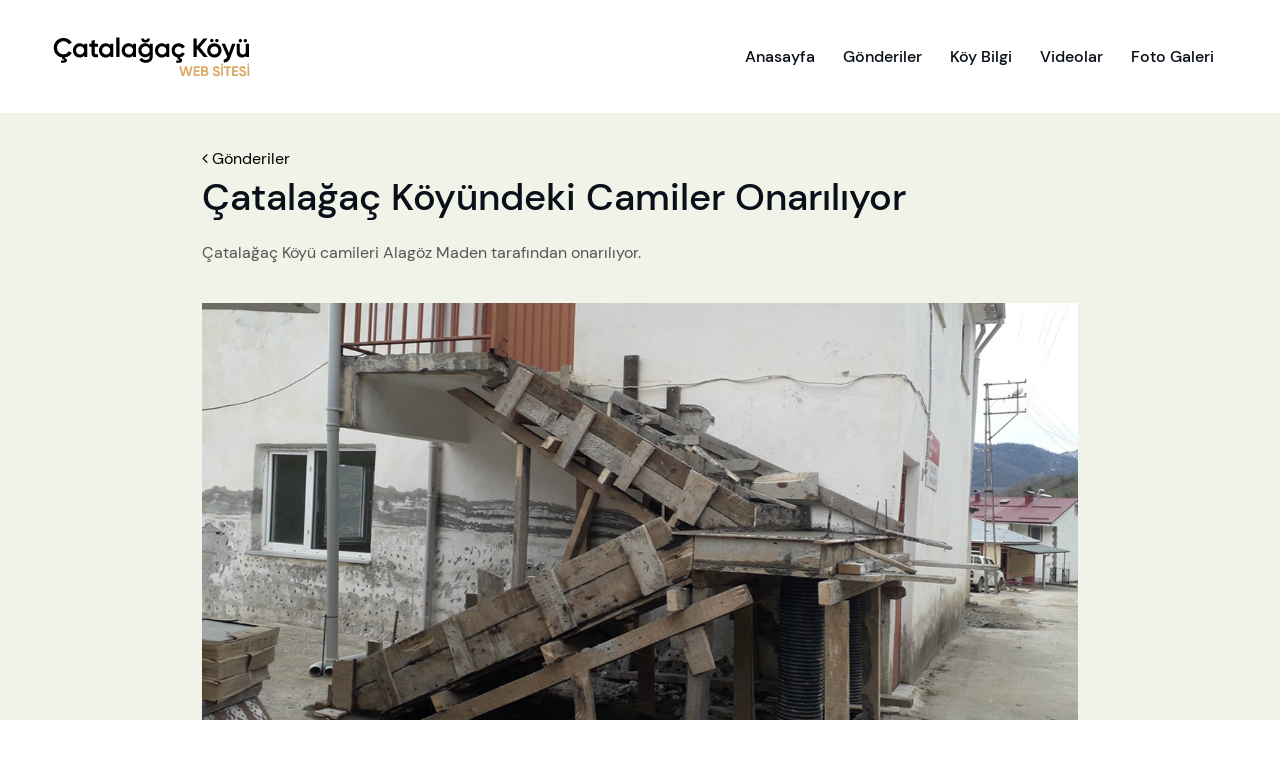

--- FILE ---
content_type: text/html; charset=UTF-8
request_url: https://www.catalagac.com/catalagac-koyundeki-camiler-onariliyor.html
body_size: 5845
content:
<!DOCTYPE html>
<html lang="tr">
<head>
	<meta http-equiv="content-type" content="text/html; charset=UTF-8">
	<meta charset="utf-8">
	<title>Çatalağaç Köyü'ndeki Camiler Onarılıyor</title>
	<meta name="viewport" content="width=device-width, initial-scale=1, maximum-scale=5">
	<meta name="description" content="Çatalağaç Köyü Derindere mahallesi camii bahçesine mevlit, cenaze ve özel günlerde kullanılmak üzere taziye evi yapılarak hizmete açıldı." />
	<meta name="keywords" content="Çatalağaç Köyü Haber, Çatalağaç Haber, Şadı Haber, Doğankent Haber" />
	<meta name="robots" content="index, follow" />
	<meta name="author" content="Alfabesoft Yazılım Birimi">
	<link rel="shortcut icon" href="https://www.catalagac.com/uploads/settings/16810489972634.png" type="image/x-icon">
	<link rel="icon" href="https://www.catalagac.com/uploads/settings/16810489972634.png" type="image/x-icon">
	<link rel="apple-touch-icon" href="https://www.catalagac.com/uploads/settings/16810489973785.png">
	<link rel="canonical" href="https://www.catalagac.com/catalagac-koyundeki-camiler-onariliyor.html" />
	<meta property="og:locale" content="tr_TR" />
	<meta property="og:type" content="article" />
	<meta property="og:title" content="Çatalağaç Köyü'ndeki Camiler Onarılıyor" />
	<meta property="og:description" content="Çatalağaç Köyü Derindere mahallesi camii bahçesine mevlit, cenaze ve özel günlerde kullanılmak üzere taziye evi yapılarak hizmete açıldı." />
	<meta property="og:url" content="https://www.catalagac.com/catalagac-koyundeki-camiler-onariliyor.html" />
	<meta property="og:site_name" content="Çatalağaç Köyü | Giresun - Doğankent" />
	<meta property="article:publisher" content="https://tr-tr.facebook.com/catalagackoyu" />
	<meta property="article:author" content="https://tr-tr.facebook.com/catalagackoyu" />
	<meta property="article:section" content="Blog" />
	<meta property="og:image" content="https://www.catalagac.com/uploads/topics/16807153301943.jpg" />
	<meta property="og:image:secure_url" content="https://www.catalagac.com/uploads/topics/16807153301943.jpg" />
	<meta property="og:image:width" content="811" />
	<meta property="og:image:height" content="234" />
	<meta name="twitter:card" content="summary_large_image" />
	<meta name="twitter:description" content="Çatalağaç Köyü Derindere mahallesi camii bahçesine mevlit, cenaze ve özel günlerde kullanılmak üzere taziye evi yapılarak hizmete açıldı." />
	<meta name="twitter:title" content="Çatalağaç Köyündeki Camiler Onarılıyor" />
	<meta name="twitter:site" content="@catalagackoyu" />
	<meta name="twitter:url" content="https://www.catalagac.com/catalagac-koyundeki-camiler-onariliyor.html" />
	<meta name="twitter:image" content="https://www.catalagac.com/uploads/topics/16807153301943.jpg" />
	<meta name="twitter:creator" content="@catalagackoyu" />
  <link rel="alternate" type="application/rss+xml" title="RSS Kaynağı" href="https://www.catalagac.com.tr/rss-feed.xml" />
  <meta name="copyright" content="Copyright © 2008-2023, Catalagac.com" />
  <meta name="theme-color" content="#00875b" />
  <!-- CSS Plugins and Fonts -->
  <link rel="preconnect" href="https://fonts.googleapis.com/">
  <link rel="preconnect" href="https://fonts.gstatic.com/" crossorigin="">
  <link rel="stylesheet" href="/theme/css2.css">
  <link rel="stylesheet" href="/theme/tabler-icons.min.css">
  <!-- Main Stylesheet -->
  <link rel="stylesheet" href="/theme/style.css">  
  <link rel="stylesheet" href="/theme/font-awesome.css">  
  <link rel="stylesheet" href="/theme/font-awesome.min.css">
  <style id="lightense-images-css">
:root {
  --lightense-z-index: 2147483646;
  --lightense-backdrop: var(--bg-color-80, rgba(255, 255, 255, .98));
  --lightense-duration: 300ms;
  --lightense-timing-func: cubic-bezier(.2, 0, .1, 1);
}

.lightense-backdrop {
  box-sizing: border-box;
  width: 100%;
  height: 100%;
  position: fixed;
  top: 0;
  left: 0;
  overflow: hidden;
  z-index: calc(var(--lightense-z-index) - 1);
  padding: 0;
  margin: 0;
  transition: opacity var(--lightense-duration) ease;
  cursor: zoom-out;
  opacity: 0;
  background-color: var(--lightense-backdrop);
  visibility: hidden;
}

@supports (-webkit-backdrop-filter: blur(30px)) {
  .lightense-backdrop {
    background-color: var(--lightense-backdrop);
    -webkit-backdrop-filter: blur(30px);
  }
}

@supports (backdrop-filter: blur(30px)) {
  .lightense-backdrop {
    background-color: var(--lightense-backdrop);
    backdrop-filter: blur(30px);
  }
}

.lightense-wrap {
  position: relative;
  transition: transform var(--lightense-duration) var(--lightense-timing-func);
  z-index: var(--lightense-z-index);
  pointer-events: none;
}

.lightense-target {
  cursor: zoom-in;
  transition: transform var(--lightense-duration) var(--lightense-timing-func);
  pointer-events: auto;
}

.lightense-open {
  cursor: zoom-out;
}

.lightense-transitioning {
  pointer-events: none;
}</style> 

</head>
<body>

<div class="header-height-fix"></div>
<!-- basla header-nav -->

<header class="header-nav">
  <div class="container">
    <div class="row">
      <div class="col-12">
        <nav class="navbar navbar-expand-lg navbar-light p-0">
          <button class="navbar-toggler d-inline-flex d-lg-none" type="button" data-bs-toggle="collapse" data-bs-target="#navHeader" aria-controls="navHeader" aria-expanded="false" aria-label="Toggle navigation">
            <svg xmlns="http://www.w3.org/2000/svg" class="menu-open" width="32" height="32" viewBox="0 0 24 24" stroke-width="1.5" stroke="currentColor" fill="none" stroke-linecap="round" stroke-linejoin="round">
              <path stroke="none" d="M0 0h24v24H0z" fill="none"></path>
              <line x1="4" y1="6" x2="20" y2="6"></line>
              <line x1="4" y1="12" x2="14" y2="12"></line>
              <line x1="4" y1="18" x2="18" y2="18"></line>
            </svg>
            <svg xmlns="http://www.w3.org/2000/svg" class="menu-close" width="32" height="32" viewBox="0 0 24 24" stroke-width="1.5" stroke="currentColor" fill="none" stroke-linecap="round" stroke-linejoin="round">
              <path stroke="none" d="M0 0h24v24H0z" fill="none"></path>
              <line x1="18" y1="6" x2="6" y2="18"></line>
              <line x1="6" y1="6" x2="18" y2="18"></line>
            </svg>
          </button>
          <a class="navbar-brand d-flex mb-0 me-0" href="https://www.catalagac.com" title="Çatalağaç Köyü">
            <img loading="lazy" class="img-fluid" src="/uploads/settings/16812376349074.png" alt="Çatalağaç Köyü" />
          </a>
          <div class="d-block d-lg-none">
 
          </div>
          <div class="collapse navbar-collapse" id="navHeader">
            <ul class="navbar-nav ms-auto">
              <li class="nav-item ">
                <a class="nav-link" href="https://www.catalagac.com" title="Çatalağaç Köyü Anasayfa">Anasayfa</a>
              </li>
              <li class="nav-item ">
                <a class="nav-link" href="https://www.catalagac.com/gonderiler" title="Çatalağaç Köyü Gönderiler">Gönderiler</a>
              </li>
              <li class="nav-item ">
                <a class="nav-link" href="https://www.catalagac.com/bilgi" title="Çatalağaç Köyü Köy Bilgi">Köy Bilgi</a>
              </li>
              <li class="nav-item ">
                <a class="nav-link" href="https://www.catalagac.com/video" title="Çatalağaç Köyü Videolar">Videolar</a>
              </li>
              <li class="nav-item ">
                <a class="nav-link" href="https://www.catalagac.com/foto-galeri" title="Çatalağaç Köyü Foto Galeri">Foto Galeri</a>
              </li>
            </ul>
          </div>
        </nav>
      </div>
    </div>
  </div>
</header> 
<!-- bitir header-nav -->
<!-- Site Basla -->
<section class="bg-body">
  <div class="container">
    <div class="row justify-content-center">
      <div class="col-xl-9 col-lg-10">
        <div class="section-news">
            <a class="text-link " href="https://www.catalagac.com/gonderiler"><i class="fa fa-angle-left" aria-hidden="true"></i> Gönderiler</a>
           <h2 class="mb-3">Çatalağaç Köyündeki Camiler Onarılıyor</h2>
          <p class="mb-4 pb-1">Çatalağaç Köyü camileri Alagöz Maden tarafından onarılıyor.</p>
        </div>
      </div>
      <div class="col-xl-9 col-lg-10">
        <div class="section-details-news">
		
	      <div class="col-lg-12">
        <img loading="lazy" class="w-100 h-auto" src="/uploads/topics/16807153301943.jpg" width="1020" height="660" alt="Çatalağaç Köyündeki Camiler Onarılıyor" />
      </div>
	          <div class="content mt-3 mb-3">
            <p><p>Çatalağaç köyü Derindere mahallesi camii bahçesine mevlit, cenaze ve özel günlerde kullanılmak üzere taziye evi yapılarak hizmete açıldı. Diğer taraftan Orta mahalle camii çatı ve çevresi onarıldıktan sonra ise caminin üst katına çıkmak için merdiven yapılmaktadır. Bu işlem bittikten sonra ise cami binasının çevre duvarlarına da kalebodur yapımı gerçekleştirilecektir. Camiyanı mahallesinde bulunan tarihi Çatalağaç caminin mevlit, cenaze ve özel gülerde kullanılmak için taziye evi yapılacak yapılacaktır. Bu Caminin tuğla ve kumu getirilerek inşaatın yapılacağı yere taşınmıştır. Emeği geçenlere özellikle Alagöz maden yetkililerine teşekkür ediyoruz.<br></p></p>
          </div>
		            <div class="d-block d-sm-flex justify-content-between align-items-center mt-5 pt-3">
            <ul class="taxonomy-lists list-unstyled list-inline">
		                <li class="list-inline-item d-block mb-3">Eklenme Tarihi:  05 Nisan 2023</li>
			              </ul>
            <ul class="list-inline social-share text-start text-sm-end mt-4 mt-sm-0">
              <li class="list-inline-item d-block mb-2 text-start">Paylaş: </li>
              <li class="list-inline-item lead text-center is-hoverable">
                <a href="http://twitter.com/share?url=https://www.catalagac.com/catalagac-koyundeki-camiler-onariliyor.html" title="twitter" target="_blank"><i class="ti ti-brand-twitter"></i></a>
              </li>
              <li class="list-inline-item lead text-center is-hoverable ms-3">
               <a href="https://www.facebook.com/sharer/sharer.php?u=https://www.catalagac.com/catalagac-koyundeki-camiler-onariliyor.html" title="facebook" target="_blank"><i class="ti ti-brand-facebook"></i></a>
              </li>
            </ul>
          </div>
        </div>
      </div>
    </div>
    
    <div class="section-r-news">
      <div class="row justify-content-center">
        <div class="col-lg-12">
          <div class="section-title text-center">
            <h2 class="h3 mb-0 title">Diğer Gönderiler</h2>
          </div>
          <div class="row gy-5 gx-4 g-xl-5">
            <div class="col-lg-4 col-md-6">
              <article class="bg-white d-flex flex-column h-100">
                <div class="p-4">
                  <ul class="post-meta list-inline mb-3">
                    <li class="list-inline-item">
                      <i class="ti ti-calendar-event me-1"></i> 20 Ocak 2026                     </li>
                    <li class="list-inline-item">•</li>
                    <li class="list-inline-item">
                      <i class="ti ti-clock-2 me-1"></i>4 gün önce                    </li>
                  </ul>
                  <div class="position-relative">
                    <h3 class="h4 post-title mb-2 line-clamp clamp-2">
                      <a class="text-link stretched-link" href="https://www.catalagac.com/dogankent-mahalle-ve-koylerinde-yogun-kar-yagisi-hayati-olumsuz-etkiliyor.html" title="Doğankent Mahalle ve Köylerinde Yoğun Kar Yağışı Hayatı Olumsuz Etkiliyor">Doğankent Mahalle ve Köylerinde Yoğun Kar Yağışı Hayatı Olumsuz Etkiliyor</a>
                    </h3>
                    <p class="mb-0 line-clamp clamp-2">Çatalaaç Köyü Yolu Ulaşıma kapandı</p>
                  </div>
                </div>
              </article>
            </div>
            <div class="col-lg-4 col-md-6">
              <article class="bg-white d-flex flex-column h-100">
                <div class="p-4">
                  <ul class="post-meta list-inline mb-3">
                    <li class="list-inline-item">
                      <i class="ti ti-calendar-event me-1"></i> 11 Ocak 2026                     </li>
                    <li class="list-inline-item">•</li>
                    <li class="list-inline-item">
                      <i class="ti ti-clock-2 me-1"></i>13 gün önce                    </li>
                  </ul>
                  <div class="position-relative">
                    <h3 class="h4 post-title mb-2 line-clamp clamp-2">
                      <a class="text-link stretched-link" href="https://www.catalagac.com/istiklal-savasi-gazisi-recep-oglu-mehmet-guncaldi-1946-2005.html" title="İstiklal Savaşı Gazisi Recep Oğlu Mehmet GÜNÇALDI (1946–2005)">İstiklal Savaşı Gazisi Recep Oğlu Mehmet GÜNÇALDI (1946–2005)</a>
                    </h3>
                    <p class="mb-0 line-clamp clamp-2">Mehmet Günçaldı, 18 Şubat 1946 tarihinde Çatalağaç Köyü Şadı Çalıklı Mahallesi'nde dünyaya geldi.</p>
                  </div>
                </div>
              </article>
            </div>
            <div class="col-lg-4 col-md-6">
              <article class="bg-white d-flex flex-column h-100">
                <div class="p-4">
                  <ul class="post-meta list-inline mb-3">
                    <li class="list-inline-item">
                      <i class="ti ti-calendar-event me-1"></i> 04 Ocak 2026                     </li>
                    <li class="list-inline-item">•</li>
                    <li class="list-inline-item">
                      <i class="ti ti-clock-2 me-1"></i>20 gün önce                    </li>
                  </ul>
                  <div class="position-relative">
                    <h3 class="h4 post-title mb-2 line-clamp clamp-2">
                      <a class="text-link stretched-link" href="https://www.catalagac.com/catalagac-koyu-yolu-ulasima-acildi.html" title="Çatalağaç Köyü Yolu Ulaşıma Açıldı">Çatalağaç Köyü Yolu Ulaşıma Açıldı</a>
                    </h3>
                    <p class="mb-0 line-clamp clamp-2">Doğankent ilçesinde etkili olan yoğun kar yağışı nedeniyle kapanan Çatalağaç Köyü yolu, yapılan çalışmaların ardından yeniden ulaşıma açıldı.</p>
                  </div>
                </div>
              </article>
            </div>
            <div class="col-lg-4 col-md-6">
              <article class="bg-white d-flex flex-column h-100">
                <div class="p-4">
                  <ul class="post-meta list-inline mb-3">
                    <li class="list-inline-item">
                      <i class="ti ti-calendar-event me-1"></i> 29 Aralık 2025                     </li>
                    <li class="list-inline-item">•</li>
                    <li class="list-inline-item">
                      <i class="ti ti-clock-2 me-1"></i>26 gün önce                    </li>
                  </ul>
                  <div class="position-relative">
                    <h3 class="h4 post-title mb-2 line-clamp clamp-2">
                      <a class="text-link stretched-link" href="https://www.catalagac.com/sadi-tikilbuku-degirmeninde-bakim-ve-onarim-calismalari-tamamlandi.html" title="Şadı Tıkılbükü Değirmeni'nde Bakım ve Onarım Çalışmaları Tamamlandı">Şadı Tıkılbükü Değirmeni'nde Bakım ve Onarım Çalışmaları Tamamlandı</a>
                    </h3>
                    <p class="mb-0 line-clamp clamp-2">Doğankent ilçesine bağlı Çatalağaç (Şadı) köyünde bulunan Tıkılbükü Değirmeni, yapılan bakım ve onarım çalışmalarının ardından yeniden faaliyete geçirildi.</p>
                  </div>
                </div>
              </article>
            </div>
            <div class="col-lg-4 col-md-6">
              <article class="bg-white d-flex flex-column h-100">
                <div class="p-4">
                  <ul class="post-meta list-inline mb-3">
                    <li class="list-inline-item">
                      <i class="ti ti-calendar-event me-1"></i> 21 Kasım 2025                     </li>
                    <li class="list-inline-item">•</li>
                    <li class="list-inline-item">
                      <i class="ti ti-clock-2 me-1"></i>64 gün önce                    </li>
                  </ul>
                  <div class="position-relative">
                    <h3 class="h4 post-title mb-2 line-clamp clamp-2">
                      <a class="text-link stretched-link" href="https://www.catalagac.com/alihan-cakiciya-asker-eglencesi.html" title="Alihan Çakıcı'ya Asker Eğlencesi">Alihan Çakıcı'ya Asker Eğlencesi</a>
                    </h3>
                    <p class="mb-0 line-clamp clamp-2">Doğankent Çatalağaç Köyü Derindere mahallesi sakinlerinden Alihan Çakıcı'ya Askere gitmesi nedeniyle eğlence düzenlenecek.</p>
                  </div>
                </div>
              </article>
            </div>
            <div class="col-lg-4 col-md-6">
              <article class="bg-white d-flex flex-column h-100">
                <div class="p-4">
                  <ul class="post-meta list-inline mb-3">
                    <li class="list-inline-item">
                      <i class="ti ti-calendar-event me-1"></i> 25 Ekim 2025                     </li>
                    <li class="list-inline-item">•</li>
                    <li class="list-inline-item">
                      <i class="ti ti-clock-2 me-1"></i>91 gün önce                    </li>
                  </ul>
                  <div class="position-relative">
                    <h3 class="h4 post-title mb-2 line-clamp clamp-2">
                      <a class="text-link stretched-link" href="https://www.catalagac.com/huseyin-kandaz-vefat-etti.html" title="Hüseyin Kandaz Vefat Etti">Hüseyin Kandaz Vefat Etti</a>
                    </h3>
                    <p class="mb-0 line-clamp clamp-2">Doğankent Çatalağaç Köyü Derindere Mahallesi sakinlerinden Hüseyin Kandaz hakka yürüdü.</p>
                  </div>
                </div>
              </article>
            </div>
 
          </div>
        </div>
      </div>
    </div>
  </div>
</section>



<!-- Site Bitir -->
<section class="line-bg bg-white">
  <div class="newsletter-block border-bottom">
    <div class="container">
      <div class="row gy-5 align-items-center justify-content-center text-center text-md-start">
        <div class="col-xl-5 col-lg-5 col-md-6 col-sm-10">
          <div class="pe-0 pe-xl-4">
            <h2 class="mb-3 lh-sm">Çatalağaç Köyü ile ilgili gönderilere ulaşın.</h2>
            <p class="mb-0">Haberler, duyurular, ilanlar, köy hakkında bilgiler, fotoğraflar, videolar ve daha fazlası...</p>
          </div>
        </div>
        <div class="col-xl-4 col-lg-5 col-md-6">
          <div class="ps-0 ps-xl-4">
            <div id="mc_embed_signup">
            <p class="mb-0">
			Çatalağaç Köyü, Giresun'un Gümüşhane ile sınır köyüdür. 5 Mahalleden oluşur.			
			</p>			
            </div>
          </div>
        </div>
      </div>
    </div>
  </div>
</section> 
<footer class="bg-white">
  <div class="container">
    <div class="row gy-3">
      <div class="col-lg-4 text-center text-lg-start">
        <ul class="list-inline footer-menu">
          <li class="list-inline-item m-0">
            <a class="text-link" href="https://www.catalagac.com/rss-feed.xml" title="Çatalağaç Köyü RSS"><i class="ti ti-rss"></i> RSS </a>
          </li>
          <li class="list-inline-item m-0">
            <a class="text-link" href="https://www.catalagac.com/kunye.html" title="Çatalağaç Köyü Künye">Künye</a>
          </li>
          <li class="list-inline-item m-0">
            <a class="text-link" href="https://www.catalagac.com/yayin-ilkeleri.html" title="Çatalağaç Köyü Yayın İlkeleri">Yayın İlkeleri</a>
          </li>
        </ul>
      </div>
      <div class="col-lg-4 text-center">
        <p class="copyright-text mb-0">©2023 Çatalağaç Köyü. Tüm hakları saklıdır.</p>
      </div>
      <div class="col-lg-4 text-center text-lg-end">
        <ul class="list-inline social-links">
		   
          <li class="list-inline-item lead text-center">
            <a class="is-hoverable" target="_blank" href="https://tr-tr.facebook.com/sadikoyu/" title="Çatalağaç Köyü Facebook">
              <i class="ti ti-brand-facebook"></i>
            </a>
          </li>
		  		   
          <li class="list-inline-item ms-3 lead text-center">
            <a class="is-hoverable" target="_blank" href="#" title="Çatalağaç Köyü Twitter">
              <i class="ti ti-brand-twitter"></i>
            </a>
          </li>
		  		   
          <li class="list-inline-item ms-3 lead text-center">
            <a class="is-hoverable" target="_blank" href="https://www.instagram.com/catalagaccom/" title="Çatalağaç Köyü Instagram">
              <i class="ti ti-brand-instagram"></i>
            </a>
          </li>
		          </ul>
      </div>
    </div>
  </div>
</footer> 
<button class="scroll-to-top">
  <i class="ti ti-arrow-up"></i>
</button>

<!-- JS Plugins -->
<script src="/theme/bootstrap.min.js"></script>
<script src="/theme/lightense.min.js"></script>

<!-- Main Script -->
<script src="/theme/script.js"></script> 
<div class="lightense-backdrop"></div>
</body></html>

--- FILE ---
content_type: application/x-javascript
request_url: https://www.catalagac.com/theme/bootstrap.min.js
body_size: 27024
content:
/*!
 * Bootstrap v5.1.3 (https://getbootstrap.com/)
 * Copyright 2011-2021 The Bootstrap Authors (https://github.com/twbs/bootstrap/graphs/contributors)
 * Licensed under MIT (https://github.com/twbs/bootstrap/blob/main/LICENSE)
 */
(function (global, factory) {
  typeof exports === "object" && typeof module !== "undefined"
    ? (module.exports = factory(require("@popperjs/core")))
    : typeof define === "function" && define.amd
    ? define(["@popperjs/core"], factory)
    : ((global =
        typeof globalThis !== "undefined" ? globalThis : global || self),
      (global.bootstrap = factory(global.Popper)));
})(this, function (Popper) {
  "use strict";

  function _interopNamespace(e) {
    if (e && e.__esModule) return e;
    const n = Object.create(null);
    if (e) {
      for (const k in e) {
        if (k !== "default") {
          const d = Object.getOwnPropertyDescriptor(e, k);
          Object.defineProperty(
            n,
            k,
            d.get
              ? d
              : {
                  enumerable: true,
                  get: () => e[k],
                }
          );
        }
      }
    }
    n.default = e;
    return Object.freeze(n);
  }

  const Popper__namespace = /*#__PURE__*/ _interopNamespace(Popper);

  /**
   * --------------------------------------------------------------------------
   * Bootstrap (v5.1.3): util/index.js
   * Licensed under MIT (https://github.com/twbs/bootstrap/blob/main/LICENSE)
   * --------------------------------------------------------------------------
   */
  const MAX_UID = 1000000;
  const MILLISECONDS_MULTIPLIER = 1000;
  const TRANSITION_END = "transitionend"; // Shoutout AngusCroll (https://goo.gl/pxwQGp)

  const toType = (obj) => {
    if (obj === null || obj === undefined) {
      return `${obj}`;
    }

    return {}.toString
      .call(obj)
      .match(/\s([a-z]+)/i)[1]
      .toLowerCase();
  };
  /**
   * --------------------------------------------------------------------------
   * Public Util Api
   * --------------------------------------------------------------------------
   */

  const getUID = (prefix) => {
    do {
      prefix += Math.floor(Math.random() * MAX_UID);
    } while (document.getElementById(prefix));

    return prefix;
  };

  const getSelector = (element) => {
    let selector = element.getAttribute("data-bs-target");

    if (!selector || selector === "#") {
      let hrefAttr = element.getAttribute("href"); // The only valid content that could double as a selector are IDs or classes,
      // so everything starting with `#` or `.`. If a "real" URL is used as the selector,
      // `document.querySelector` will rightfully complain it is invalid.
      // See https://github.com/twbs/bootstrap/issues/32273

      if (!hrefAttr || (!hrefAttr.includes("#") && !hrefAttr.startsWith("."))) {
        return null;
      } // Just in case some CMS puts out a full URL with the anchor appended

      if (hrefAttr.includes("#") && !hrefAttr.startsWith("#")) {
        hrefAttr = `#${hrefAttr.split("#")[1]}`;
      }

      selector = hrefAttr && hrefAttr !== "#" ? hrefAttr.trim() : null;
    }

    return selector;
  };

  const getSelectorFromElement = (element) => {
    const selector = getSelector(element);

    if (selector) {
      return document.querySelector(selector) ? selector : null;
    }

    return null;
  };

  const getElementFromSelector = (element) => {
    const selector = getSelector(element);
    return selector ? document.querySelector(selector) : null;
  };

  const getTransitionDurationFromElement = (element) => {
    if (!element) {
      return 0;
    } // Get transition-duration of the element

    let { transitionDuration, transitionDelay } =
      window.getComputedStyle(element);
    const floatTransitionDuration = Number.parseFloat(transitionDuration);
    const floatTransitionDelay = Number.parseFloat(transitionDelay); // Return 0 if element or transition duration is not found

    if (!floatTransitionDuration && !floatTransitionDelay) {
      return 0;
    } // If multiple durations are defined, take the first

    transitionDuration = transitionDuration.split(",")[0];
    transitionDelay = transitionDelay.split(",")[0];
    return (
      (Number.parseFloat(transitionDuration) +
        Number.parseFloat(transitionDelay)) *
      MILLISECONDS_MULTIPLIER
    );
  };

  const triggerTransitionEnd = (element) => {
    element.dispatchEvent(new Event(TRANSITION_END));
  };

  const isElement = (obj) => {
    if (!obj || typeof obj !== "object") {
      return false;
    }

    if (typeof obj.jquery !== "undefined") {
      obj = obj[0];
    }

    return typeof obj.nodeType !== "undefined";
  };

  const getElement = (obj) => {
    if (isElement(obj)) {
      // it's a jQuery object or a node element
      return obj.jquery ? obj[0] : obj;
    }

    if (typeof obj === "string" && obj.length > 0) {
      return document.querySelector(obj);
    }

    return null;
  };

  const typeCheckConfig = (componentName, config, configTypes) => {
    Object.keys(configTypes).forEach((property) => {
      const expectedTypes = configTypes[property];
      const value = config[property];
      const valueType = value && isElement(value) ? "element" : toType(value);

      if (!new RegExp(expectedTypes).test(valueType)) {
        throw new TypeError(
          `${componentName.toUpperCase()}: Option "${property}" provided type "${valueType}" but expected type "${expectedTypes}".`
        );
      }
    });
  };

  const isVisible = (element) => {
    if (!isElement(element) || element.getClientRects().length === 0) {
      return false;
    }

    return (
      getComputedStyle(element).getPropertyValue("visibility") === "visible"
    );
  };

  const isDisabled = (element) => {
    if (!element || element.nodeType !== Node.ELEMENT_NODE) {
      return true;
    }

    if (element.classList.contains("disabled")) {
      return true;
    }

    if (typeof element.disabled !== "undefined") {
      return element.disabled;
    }

    return (
      element.hasAttribute("disabled") &&
      element.getAttribute("disabled") !== "false"
    );
  };

  const findShadowRoot = (element) => {
    if (!document.documentElement.attachShadow) {
      return null;
    } // Can find the shadow root otherwise it'll return the document

    if (typeof element.getRootNode === "function") {
      const root = element.getRootNode();
      return root instanceof ShadowRoot ? root : null;
    }

    if (element instanceof ShadowRoot) {
      return element;
    } // when we don't find a shadow root

    if (!element.parentNode) {
      return null;
    }

    return findShadowRoot(element.parentNode);
  };

  const noop = () => {};
  /**
   * Trick to restart an element's animation
   *
   * @param {HTMLElement} element
   * @return void
   *
   * @see https://www.charistheo.io/blog/2021/02/restart-a-css-animation-with-javascript/#restarting-a-css-animation
   */

  const reflow = (element) => {
    // eslint-disable-next-line no-unused-expressions
    element.offsetHeight;
  };

  const getjQuery = () => {
    const { jQuery } = window;

    if (jQuery && !document.body.hasAttribute("data-bs-no-jquery")) {
      return jQuery;
    }

    return null;
  };

  const DOMContentLoadedCallbacks = [];

  const onDOMContentLoaded = (callback) => {
    if (document.readyState === "loading") {
      // add listener on the first call when the document is in loading state
      if (!DOMContentLoadedCallbacks.length) {
        document.addEventListener("DOMContentLoaded", () => {
          DOMContentLoadedCallbacks.forEach((callback) => callback());
        });
      }

      DOMContentLoadedCallbacks.push(callback);
    } else {
      callback();
    }
  };

  const isRTL = () => document.documentElement.dir === "rtl";

  const defineJQueryPlugin = (plugin) => {
    onDOMContentLoaded(() => {
      const $ = getjQuery();
      /* istanbul ignore if */

      if ($) {
        const name = plugin.NAME;
        const JQUERY_NO_CONFLICT = $.fn[name];
        $.fn[name] = plugin.jQueryInterface;
        $.fn[name].Constructor = plugin;

        $.fn[name].noConflict = () => {
          $.fn[name] = JQUERY_NO_CONFLICT;
          return plugin.jQueryInterface;
        };
      }
    });
  };

  const execute = (callback) => {
    if (typeof callback === "function") {
      callback();
    }
  };

  const executeAfterTransition = (
    callback,
    transitionElement,
    waitForTransition = true
  ) => {
    if (!waitForTransition) {
      execute(callback);
      return;
    }

    const durationPadding = 5;
    const emulatedDuration =
      getTransitionDurationFromElement(transitionElement) + durationPadding;
    let called = false;

    const handler = ({ target }) => {
      if (target !== transitionElement) {
        return;
      }

      called = true;
      transitionElement.removeEventListener(TRANSITION_END, handler);
      execute(callback);
    };

    transitionElement.addEventListener(TRANSITION_END, handler);
    setTimeout(() => {
      if (!called) {
        triggerTransitionEnd(transitionElement);
      }
    }, emulatedDuration);
  };
  /**
   * Return the previous/next element of a list.
   *
   * @param {array} list    The list of elements
   * @param activeElement   The active element
   * @param shouldGetNext   Choose to get next or previous element
   * @param isCycleAllowed
   * @return {Element|elem} The proper element
   */

  const getNextActiveElement = (
    list,
    activeElement,
    shouldGetNext,
    isCycleAllowed
  ) => {
    let index = list.indexOf(activeElement); // if the element does not exist in the list return an element depending on the direction and if cycle is allowed

    if (index === -1) {
      return list[!shouldGetNext && isCycleAllowed ? list.length - 1 : 0];
    }

    const listLength = list.length;
    index += shouldGetNext ? 1 : -1;

    if (isCycleAllowed) {
      index = (index + listLength) % listLength;
    }

    return list[Math.max(0, Math.min(index, listLength - 1))];
  };

  /**
   * --------------------------------------------------------------------------
   * Bootstrap (v5.1.3): dom/event-handler.js
   * Licensed under MIT (https://github.com/twbs/bootstrap/blob/main/LICENSE)
   * --------------------------------------------------------------------------
   */
  /**
   * ------------------------------------------------------------------------
   * Constants
   * ------------------------------------------------------------------------
   */

  const namespaceRegex = /[^.]*(?=\..*)\.|.*/;
  const stripNameRegex = /\..*/;
  const stripUidRegex = /::\d+$/;
  const eventRegistry = {}; // Events storage

  let uidEvent = 1;
  const customEvents = {
    mouseenter: "mouseover",
    mouseleave: "mouseout",
  };
  const customEventsRegex = /^(mouseenter|mouseleave)/i;
  const nativeEvents = new Set([
    "click",
    "dblclick",
    "mouseup",
    "mousedown",
    "contextmenu",
    "mousewheel",
    "DOMMouseScroll",
    "mouseover",
    "mouseout",
    "mousemove",
    "selectstart",
    "selectend",
    "keydown",
    "keypress",
    "keyup",
    "orientationchange",
    "touchstart",
    "touchmove",
    "touchend",
    "touchcancel",
    "pointerdown",
    "pointermove",
    "pointerup",
    "pointerleave",
    "pointercancel",
    "gesturestart",
    "gesturechange",
    "gestureend",
    "focus",
    "blur",
    "change",
    "reset",
    "select",
    "submit",
    "focusin",
    "focusout",
    "load",
    "unload",
    "beforeunload",
    "resize",
    "move",
    "DOMContentLoaded",
    "readystatechange",
    "error",
    "abort",
    "scroll",
  ]);
  /**
   * ------------------------------------------------------------------------
   * Private methods
   * ------------------------------------------------------------------------
   */

  function getUidEvent(element, uid) {
    return (uid && `${uid}::${uidEvent++}`) || element.uidEvent || uidEvent++;
  }

  function getEvent(element) {
    const uid = getUidEvent(element);
    element.uidEvent = uid;
    eventRegistry[uid] = eventRegistry[uid] || {};
    return eventRegistry[uid];
  }

  function bootstrapHandler(element, fn) {
    return function handler(event) {
      event.delegateTarget = element;

      if (handler.oneOff) {
        EventHandler.off(element, event.type, fn);
      }

      return fn.apply(element, [event]);
    };
  }

  function bootstrapDelegationHandler(element, selector, fn) {
    return function handler(event) {
      const domElements = element.querySelectorAll(selector);

      for (
        let { target } = event;
        target && target !== this;
        target = target.parentNode
      ) {
        for (let i = domElements.length; i--; ) {
          if (domElements[i] === target) {
            event.delegateTarget = target;

            if (handler.oneOff) {
              EventHandler.off(element, event.type, selector, fn);
            }

            return fn.apply(target, [event]);
          }
        }
      } // To please ESLint

      return null;
    };
  }

  function findHandler(events, handler, delegationSelector = null) {
    const uidEventList = Object.keys(events);

    for (let i = 0, len = uidEventList.length; i < len; i++) {
      const event = events[uidEventList[i]];

      if (
        event.originalHandler === handler &&
        event.delegationSelector === delegationSelector
      ) {
        return event;
      }
    }

    return null;
  }

  function normalizeParams(originalTypeEvent, handler, delegationFn) {
    const delegation = typeof handler === "string";
    const originalHandler = delegation ? delegationFn : handler;
    let typeEvent = getTypeEvent(originalTypeEvent);
    const isNative = nativeEvents.has(typeEvent);

    if (!isNative) {
      typeEvent = originalTypeEvent;
    }

    return [delegation, originalHandler, typeEvent];
  }

  function addHandler(
    element,
    originalTypeEvent,
    handler,
    delegationFn,
    oneOff
  ) {
    if (typeof originalTypeEvent !== "string" || !element) {
      return;
    }

    if (!handler) {
      handler = delegationFn;
      delegationFn = null;
    } // in case of mouseenter or mouseleave wrap the handler within a function that checks for its DOM position
    // this prevents the handler from being dispatched the same way as mouseover or mouseout does

    if (customEventsRegex.test(originalTypeEvent)) {
      const wrapFn = (fn) => {
        return function (event) {
          if (
            !event.relatedTarget ||
            (event.relatedTarget !== event.delegateTarget &&
              !event.delegateTarget.contains(event.relatedTarget))
          ) {
            return fn.call(this, event);
          }
        };
      };

      if (delegationFn) {
        delegationFn = wrapFn(delegationFn);
      } else {
        handler = wrapFn(handler);
      }
    }

    const [delegation, originalHandler, typeEvent] = normalizeParams(
      originalTypeEvent,
      handler,
      delegationFn
    );
    const events = getEvent(element);
    const handlers = events[typeEvent] || (events[typeEvent] = {});
    const previousFn = findHandler(
      handlers,
      originalHandler,
      delegation ? handler : null
    );

    if (previousFn) {
      previousFn.oneOff = previousFn.oneOff && oneOff;
      return;
    }

    const uid = getUidEvent(
      originalHandler,
      originalTypeEvent.replace(namespaceRegex, "")
    );
    const fn = delegation
      ? bootstrapDelegationHandler(element, handler, delegationFn)
      : bootstrapHandler(element, handler);
    fn.delegationSelector = delegation ? handler : null;
    fn.originalHandler = originalHandler;
    fn.oneOff = oneOff;
    fn.uidEvent = uid;
    handlers[uid] = fn;
    element.addEventListener(typeEvent, fn, delegation);
  }

  function removeHandler(
    element,
    events,
    typeEvent,
    handler,
    delegationSelector
  ) {
    const fn = findHandler(events[typeEvent], handler, delegationSelector);

    if (!fn) {
      return;
    }

    element.removeEventListener(typeEvent, fn, Boolean(delegationSelector));
    delete events[typeEvent][fn.uidEvent];
  }

  function removeNamespacedHandlers(element, events, typeEvent, namespace) {
    const storeElementEvent = events[typeEvent] || {};
    Object.keys(storeElementEvent).forEach((handlerKey) => {
      if (handlerKey.includes(namespace)) {
        const event = storeElementEvent[handlerKey];
        removeHandler(
          element,
          events,
          typeEvent,
          event.originalHandler,
          event.delegationSelector
        );
      }
    });
  }

  function getTypeEvent(event) {
    // allow to get the native events from namespaced events ('click.bs.button' --> 'click')
    event = event.replace(stripNameRegex, "");
    return customEvents[event] || event;
  }

  const EventHandler = {
    on(element, event, handler, delegationFn) {
      addHandler(element, event, handler, delegationFn, false);
    },

    one(element, event, handler, delegationFn) {
      addHandler(element, event, handler, delegationFn, true);
    },

    off(element, originalTypeEvent, handler, delegationFn) {
      if (typeof originalTypeEvent !== "string" || !element) {
        return;
      }

      const [delegation, originalHandler, typeEvent] = normalizeParams(
        originalTypeEvent,
        handler,
        delegationFn
      );
      const inNamespace = typeEvent !== originalTypeEvent;
      const events = getEvent(element);
      const isNamespace = originalTypeEvent.startsWith(".");

      if (typeof originalHandler !== "undefined") {
        // Simplest case: handler is passed, remove that listener ONLY.
        if (!events || !events[typeEvent]) {
          return;
        }

        removeHandler(
          element,
          events,
          typeEvent,
          originalHandler,
          delegation ? handler : null
        );
        return;
      }

      if (isNamespace) {
        Object.keys(events).forEach((elementEvent) => {
          removeNamespacedHandlers(
            element,
            events,
            elementEvent,
            originalTypeEvent.slice(1)
          );
        });
      }

      const storeElementEvent = events[typeEvent] || {};
      Object.keys(storeElementEvent).forEach((keyHandlers) => {
        const handlerKey = keyHandlers.replace(stripUidRegex, "");

        if (!inNamespace || originalTypeEvent.includes(handlerKey)) {
          const event = storeElementEvent[keyHandlers];
          removeHandler(
            element,
            events,
            typeEvent,
            event.originalHandler,
            event.delegationSelector
          );
        }
      });
    },

    trigger(element, event, args) {
      if (typeof event !== "string" || !element) {
        return null;
      }

      const $ = getjQuery();
      const typeEvent = getTypeEvent(event);
      const inNamespace = event !== typeEvent;
      const isNative = nativeEvents.has(typeEvent);
      let jQueryEvent;
      let bubbles = true;
      let nativeDispatch = true;
      let defaultPrevented = false;
      let evt = null;

      if (inNamespace && $) {
        jQueryEvent = $.Event(event, args);
        $(element).trigger(jQueryEvent);
        bubbles = !jQueryEvent.isPropagationStopped();
        nativeDispatch = !jQueryEvent.isImmediatePropagationStopped();
        defaultPrevented = jQueryEvent.isDefaultPrevented();
      }

      if (isNative) {
        evt = document.createEvent("HTMLEvents");
        evt.initEvent(typeEvent, bubbles, true);
      } else {
        evt = new CustomEvent(event, {
          bubbles,
          cancelable: true,
        });
      } // merge custom information in our event

      if (typeof args !== "undefined") {
        Object.keys(args).forEach((key) => {
          Object.defineProperty(evt, key, {
            get() {
              return args[key];
            },
          });
        });
      }

      if (defaultPrevented) {
        evt.preventDefault();
      }

      if (nativeDispatch) {
        element.dispatchEvent(evt);
      }

      if (evt.defaultPrevented && typeof jQueryEvent !== "undefined") {
        jQueryEvent.preventDefault();
      }

      return evt;
    },
  };

  /**
   * --------------------------------------------------------------------------
   * Bootstrap (v5.1.3): dom/data.js
   * Licensed under MIT (https://github.com/twbs/bootstrap/blob/main/LICENSE)
   * --------------------------------------------------------------------------
   */

  /**
   * ------------------------------------------------------------------------
   * Constants
   * ------------------------------------------------------------------------
   */
  const elementMap = new Map();
  const Data = {
    set(element, key, instance) {
      if (!elementMap.has(element)) {
        elementMap.set(element, new Map());
      }

      const instanceMap = elementMap.get(element); // make it clear we only want one instance per element
      // can be removed later when multiple key/instances are fine to be used

      if (!instanceMap.has(key) && instanceMap.size !== 0) {
        // eslint-disable-next-line no-console
        console.error(
          `Bootstrap doesn't allow more than one instance per element. Bound instance: ${
            Array.from(instanceMap.keys())[0]
          }.`
        );
        return;
      }

      instanceMap.set(key, instance);
    },

    get(element, key) {
      if (elementMap.has(element)) {
        return elementMap.get(element).get(key) || null;
      }

      return null;
    },

    remove(element, key) {
      if (!elementMap.has(element)) {
        return;
      }

      const instanceMap = elementMap.get(element);
      instanceMap.delete(key); // free up element references if there are no instances left for an element

      if (instanceMap.size === 0) {
        elementMap.delete(element);
      }
    },
  };

  /**
   * --------------------------------------------------------------------------
   * Bootstrap (v5.1.3): base-component.js
   * Licensed under MIT (https://github.com/twbs/bootstrap/blob/main/LICENSE)
   * --------------------------------------------------------------------------
   */
  /**
   * ------------------------------------------------------------------------
   * Constants
   * ------------------------------------------------------------------------
   */

  const VERSION = "5.1.3";

  class BaseComponent {
    constructor(element) {
      element = getElement(element);

      if (!element) {
        return;
      }

      this._element = element;
      Data.set(this._element, this.constructor.DATA_KEY, this);
    }

    dispose() {
      Data.remove(this._element, this.constructor.DATA_KEY);
      EventHandler.off(this._element, this.constructor.EVENT_KEY);
      Object.getOwnPropertyNames(this).forEach((propertyName) => {
        this[propertyName] = null;
      });
    }

    _queueCallback(callback, element, isAnimated = true) {
      executeAfterTransition(callback, element, isAnimated);
    }
    /** Static */

    static getInstance(element) {
      return Data.get(getElement(element), this.DATA_KEY);
    }

    static getOrCreateInstance(element, config = {}) {
      return (
        this.getInstance(element) ||
        new this(element, typeof config === "object" ? config : null)
      );
    }

    static get VERSION() {
      return VERSION;
    }

    static get NAME() {
      throw new Error(
        'You have to implement the static method "NAME", for each component!'
      );
    }

    static get DATA_KEY() {
      return `bs.${this.NAME}`;
    }

    static get EVENT_KEY() {
      return `.${this.DATA_KEY}`;
    }
  }

  /**
   * --------------------------------------------------------------------------
   * Bootstrap (v5.1.3): util/component-functions.js
   * Licensed under MIT (https://github.com/twbs/bootstrap/blob/main/LICENSE)
   * --------------------------------------------------------------------------
   */

  const enableDismissTrigger = (component, method = "hide") => {
    const clickEvent = `click.dismiss${component.EVENT_KEY}`;
    const name = component.NAME;
    EventHandler.on(
      document,
      clickEvent,
      `[data-bs-dismiss="${name}"]`,
      function (event) {
        if (["A", "AREA"].includes(this.tagName)) {
          event.preventDefault();
        }

        if (isDisabled(this)) {
          return;
        }

        const target = getElementFromSelector(this) || this.closest(`.${name}`);
        const instance = component.getOrCreateInstance(target); // Method argument is left, for Alert and only, as it doesn't implement the 'hide' method

        instance[method]();
      }
    );
  };

  /**
   * --------------------------------------------------------------------------
   * Bootstrap (v5.1.3): alert.js
   * Licensed under MIT (https://github.com/twbs/bootstrap/blob/main/LICENSE)
   * --------------------------------------------------------------------------
   */
  /**
   * ------------------------------------------------------------------------
   * Constants
   * ------------------------------------------------------------------------
   */

  const NAME$d = "alert";
  const DATA_KEY$c = "bs.alert";
  const EVENT_KEY$c = `.${DATA_KEY$c}`;
  const EVENT_CLOSE = `close${EVENT_KEY$c}`;
  const EVENT_CLOSED = `closed${EVENT_KEY$c}`;
  const CLASS_NAME_FADE$5 = "fade";
  const CLASS_NAME_SHOW$8 = "show";
  /**
   * ------------------------------------------------------------------------
   * Class Definition
   * ------------------------------------------------------------------------
   */

  class Alert extends BaseComponent {
    // Getters
    static get NAME() {
      return NAME$d;
    } // Public

    close() {
      const closeEvent = EventHandler.trigger(this._element, EVENT_CLOSE);

      if (closeEvent.defaultPrevented) {
        return;
      }

      this._element.classList.remove(CLASS_NAME_SHOW$8);

      const isAnimated = this._element.classList.contains(CLASS_NAME_FADE$5);

      this._queueCallback(
        () => this._destroyElement(),
        this._element,
        isAnimated
      );
    } // Private

    _destroyElement() {
      this._element.remove();

      EventHandler.trigger(this._element, EVENT_CLOSED);
      this.dispose();
    } // Static

    static jQueryInterface(config) {
      return this.each(function () {
        const data = Alert.getOrCreateInstance(this);

        if (typeof config !== "string") {
          return;
        }

        if (
          data[config] === undefined ||
          config.startsWith("_") ||
          config === "constructor"
        ) {
          throw new TypeError(`No method named "${config}"`);
        }

        data[config](this);
      });
    }
  }
  /**
   * ------------------------------------------------------------------------
   * Data Api implementation
   * ------------------------------------------------------------------------
   */

  enableDismissTrigger(Alert, "close");
  /**
   * ------------------------------------------------------------------------
   * jQuery
   * ------------------------------------------------------------------------
   * add .Alert to jQuery only if jQuery is present
   */

  defineJQueryPlugin(Alert);

  /**
   * --------------------------------------------------------------------------
   * Bootstrap (v5.1.3): button.js
   * Licensed under MIT (https://github.com/twbs/bootstrap/blob/main/LICENSE)
   * --------------------------------------------------------------------------
   */
  /**
   * ------------------------------------------------------------------------
   * Constants
   * ------------------------------------------------------------------------
   */

  const NAME$c = "button";
  const DATA_KEY$b = "bs.button";
  const EVENT_KEY$b = `.${DATA_KEY$b}`;
  const DATA_API_KEY$7 = ".data-api";
  const CLASS_NAME_ACTIVE$3 = "active";
  const SELECTOR_DATA_TOGGLE$5 = '[data-bs-toggle="button"]';
  const EVENT_CLICK_DATA_API$6 = `click${EVENT_KEY$b}${DATA_API_KEY$7}`;
  /**
   * ------------------------------------------------------------------------
   * Class Definition
   * ------------------------------------------------------------------------
   */

  class Button extends BaseComponent {
    // Getters
    static get NAME() {
      return NAME$c;
    } // Public

    toggle() {
      // Toggle class and sync the `aria-pressed` attribute with the return value of the `.toggle()` method
      this._element.setAttribute(
        "aria-pressed",
        this._element.classList.toggle(CLASS_NAME_ACTIVE$3)
      );
    } // Static

    static jQueryInterface(config) {
      return this.each(function () {
        const data = Button.getOrCreateInstance(this);

        if (config === "toggle") {
          data[config]();
        }
      });
    }
  }
  /**
   * ------------------------------------------------------------------------
   * Data Api implementation
   * ------------------------------------------------------------------------
   */

  EventHandler.on(
    document,
    EVENT_CLICK_DATA_API$6,
    SELECTOR_DATA_TOGGLE$5,
    (event) => {
      event.preventDefault();
      const button = event.target.closest(SELECTOR_DATA_TOGGLE$5);
      const data = Button.getOrCreateInstance(button);
      data.toggle();
    }
  );
  /**
   * ------------------------------------------------------------------------
   * jQuery
   * ------------------------------------------------------------------------
   * add .Button to jQuery only if jQuery is present
   */

  defineJQueryPlugin(Button);

  /**
   * --------------------------------------------------------------------------
   * Bootstrap (v5.1.3): dom/manipulator.js
   * Licensed under MIT (https://github.com/twbs/bootstrap/blob/main/LICENSE)
   * --------------------------------------------------------------------------
   */
  function normalizeData(val) {
    if (val === "true") {
      return true;
    }

    if (val === "false") {
      return false;
    }

    if (val === Number(val).toString()) {
      return Number(val);
    }

    if (val === "" || val === "null") {
      return null;
    }

    return val;
  }

  function normalizeDataKey(key) {
    return key.replace(/[A-Z]/g, (chr) => `-${chr.toLowerCase()}`);
  }

  const Manipulator = {
    setDataAttribute(element, key, value) {
      element.setAttribute(`data-bs-${normalizeDataKey(key)}`, value);
    },

    removeDataAttribute(element, key) {
      element.removeAttribute(`data-bs-${normalizeDataKey(key)}`);
    },

    getDataAttributes(element) {
      if (!element) {
        return {};
      }

      const attributes = {};
      Object.keys(element.dataset)
        .filter((key) => key.startsWith("bs"))
        .forEach((key) => {
          let pureKey = key.replace(/^bs/, "");
          pureKey =
            pureKey.charAt(0).toLowerCase() + pureKey.slice(1, pureKey.length);
          attributes[pureKey] = normalizeData(element.dataset[key]);
        });
      return attributes;
    },

    getDataAttribute(element, key) {
      return normalizeData(
        element.getAttribute(`data-bs-${normalizeDataKey(key)}`)
      );
    },

    offset(element) {
      const rect = element.getBoundingClientRect();
      return {
        top: rect.top + window.pageYOffset,
        left: rect.left + window.pageXOffset,
      };
    },

    position(element) {
      return {
        top: element.offsetTop,
        left: element.offsetLeft,
      };
    },
  };

  /**
   * --------------------------------------------------------------------------
   * Bootstrap (v5.1.3): dom/selector-engine.js
   * Licensed under MIT (https://github.com/twbs/bootstrap/blob/main/LICENSE)
   * --------------------------------------------------------------------------
   */
  const NODE_TEXT = 3;
  const SelectorEngine = {
    find(selector, element = document.documentElement) {
      return [].concat(
        ...Element.prototype.querySelectorAll.call(element, selector)
      );
    },

    findOne(selector, element = document.documentElement) {
      return Element.prototype.querySelector.call(element, selector);
    },

    children(element, selector) {
      return []
        .concat(...element.children)
        .filter((child) => child.matches(selector));
    },

    parents(element, selector) {
      const parents = [];
      let ancestor = element.parentNode;

      while (
        ancestor &&
        ancestor.nodeType === Node.ELEMENT_NODE &&
        ancestor.nodeType !== NODE_TEXT
      ) {
        if (ancestor.matches(selector)) {
          parents.push(ancestor);
        }

        ancestor = ancestor.parentNode;
      }

      return parents;
    },

    prev(element, selector) {
      let previous = element.previousElementSibling;

      while (previous) {
        if (previous.matches(selector)) {
          return [previous];
        }

        previous = previous.previousElementSibling;
      }

      return [];
    },

    next(element, selector) {
      let next = element.nextElementSibling;

      while (next) {
        if (next.matches(selector)) {
          return [next];
        }

        next = next.nextElementSibling;
      }

      return [];
    },

    focusableChildren(element) {
      const focusables = [
        "a",
        "button",
        "input",
        "textarea",
        "select",
        "details",
        "[tabindex]",
        '[contenteditable="true"]',
      ]
        .map((selector) => `${selector}:not([tabindex^="-"])`)
        .join(", ");
      return this.find(focusables, element).filter(
        (el) => !isDisabled(el) && isVisible(el)
      );
    },
  };

  /**
   * --------------------------------------------------------------------------
   * Bootstrap (v5.1.3): carousel.js
   * Licensed under MIT (https://github.com/twbs/bootstrap/blob/main/LICENSE)
   * --------------------------------------------------------------------------
   */
  /**
   * ------------------------------------------------------------------------
   * Constants
   * ------------------------------------------------------------------------
   */

  const NAME$b = "carousel";
  const DATA_KEY$a = "bs.carousel";
  const EVENT_KEY$a = `.${DATA_KEY$a}`;
  const DATA_API_KEY$6 = ".data-api";
  const ARROW_LEFT_KEY = "ArrowLeft";
  const ARROW_RIGHT_KEY = "ArrowRight";
  const TOUCHEVENT_COMPAT_WAIT = 500; // Time for mouse compat events to fire after touch

  const SWIPE_THRESHOLD = 40;
  const Default$a = {
    interval: 5000,
    keyboard: true,
    slide: false,
    pause: "hover",
    wrap: true,
    touch: true,
  };
  const DefaultType$a = {
    interval: "(number|boolean)",
    keyboard: "boolean",
    slide: "(boolean|string)",
    pause: "(string|boolean)",
    wrap: "boolean",
    touch: "boolean",
  };
  const ORDER_NEXT = "next";
  const ORDER_PREV = "prev";
  const DIRECTION_LEFT = "left";
  const DIRECTION_RIGHT = "right";
  const KEY_TO_DIRECTION = {
    [ARROW_LEFT_KEY]: DIRECTION_RIGHT,
    [ARROW_RIGHT_KEY]: DIRECTION_LEFT,
  };
  const EVENT_SLIDE = `slide${EVENT_KEY$a}`;
  const EVENT_SLID = `slid${EVENT_KEY$a}`;
  const EVENT_KEYDOWN = `keydown${EVENT_KEY$a}`;
  const EVENT_MOUSEENTER = `mouseenter${EVENT_KEY$a}`;
  const EVENT_MOUSELEAVE = `mouseleave${EVENT_KEY$a}`;
  const EVENT_TOUCHSTART = `touchstart${EVENT_KEY$a}`;
  const EVENT_TOUCHMOVE = `touchmove${EVENT_KEY$a}`;
  const EVENT_TOUCHEND = `touchend${EVENT_KEY$a}`;
  const EVENT_POINTERDOWN = `pointerdown${EVENT_KEY$a}`;
  const EVENT_POINTERUP = `pointerup${EVENT_KEY$a}`;
  const EVENT_DRAG_START = `dragstart${EVENT_KEY$a}`;
  const EVENT_LOAD_DATA_API$2 = `load${EVENT_KEY$a}${DATA_API_KEY$6}`;
  const EVENT_CLICK_DATA_API$5 = `click${EVENT_KEY$a}${DATA_API_KEY$6}`;
  const CLASS_NAME_CAROUSEL = "carousel";
  const CLASS_NAME_ACTIVE$2 = "active";
  const CLASS_NAME_SLIDE = "slide";
  const CLASS_NAME_END = "carousel-item-end";
  const CLASS_NAME_START = "carousel-item-start";
  const CLASS_NAME_NEXT = "carousel-item-next";
  const CLASS_NAME_PREV = "carousel-item-prev";
  const CLASS_NAME_POINTER_EVENT = "pointer-event";
  const SELECTOR_ACTIVE$1 = ".active";
  const SELECTOR_ACTIVE_ITEM = ".active.carousel-item";
  const SELECTOR_ITEM = ".carousel-item";
  const SELECTOR_ITEM_IMG = ".carousel-item img";
  const SELECTOR_NEXT_PREV = ".carousel-item-next, .carousel-item-prev";
  const SELECTOR_INDICATORS = ".carousel-indicators";
  const SELECTOR_INDICATOR = "[data-bs-target]";
  const SELECTOR_DATA_SLIDE = "[data-bs-slide], [data-bs-slide-to]";
  const SELECTOR_DATA_RIDE = '[data-bs-ride="carousel"]';
  const POINTER_TYPE_TOUCH = "touch";
  const POINTER_TYPE_PEN = "pen";
  /**
   * ------------------------------------------------------------------------
   * Class Definition
   * ------------------------------------------------------------------------
   */

  class Carousel extends BaseComponent {
    constructor(element, config) {
      super(element);
      this._items = null;
      this._interval = null;
      this._activeElement = null;
      this._isPaused = false;
      this._isSliding = false;
      this.touchTimeout = null;
      this.touchStartX = 0;
      this.touchDeltaX = 0;
      this._config = this._getConfig(config);
      this._indicatorsElement = SelectorEngine.findOne(
        SELECTOR_INDICATORS,
        this._element
      );
      this._touchSupported =
        "ontouchstart" in document.documentElement ||
        navigator.maxTouchPoints > 0;
      this._pointerEvent = Boolean(window.PointerEvent);

      this._addEventListeners();
    } // Getters

    static get Default() {
      return Default$a;
    }

    static get NAME() {
      return NAME$b;
    } // Public

    next() {
      this._slide(ORDER_NEXT);
    }

    nextWhenVisible() {
      // Don't call next when the page isn't visible
      // or the carousel or its parent isn't visible
      if (!document.hidden && isVisible(this._element)) {
        this.next();
      }
    }

    prev() {
      this._slide(ORDER_PREV);
    }

    pause(event) {
      if (!event) {
        this._isPaused = true;
      }

      if (SelectorEngine.findOne(SELECTOR_NEXT_PREV, this._element)) {
        triggerTransitionEnd(this._element);
        this.cycle(true);
      }

      clearInterval(this._interval);
      this._interval = null;
    }

    cycle(event) {
      if (!event) {
        this._isPaused = false;
      }

      if (this._interval) {
        clearInterval(this._interval);
        this._interval = null;
      }

      if (this._config && this._config.interval && !this._isPaused) {
        this._updateInterval();

        this._interval = setInterval(
          (document.visibilityState ? this.nextWhenVisible : this.next).bind(
            this
          ),
          this._config.interval
        );
      }
    }

    to(index) {
      this._activeElement = SelectorEngine.findOne(
        SELECTOR_ACTIVE_ITEM,
        this._element
      );

      const activeIndex = this._getItemIndex(this._activeElement);

      if (index > this._items.length - 1 || index < 0) {
        return;
      }

      if (this._isSliding) {
        EventHandler.one(this._element, EVENT_SLID, () => this.to(index));
        return;
      }

      if (activeIndex === index) {
        this.pause();
        this.cycle();
        return;
      }

      const order = index > activeIndex ? ORDER_NEXT : ORDER_PREV;

      this._slide(order, this._items[index]);
    } // Private

    _getConfig(config) {
      config = {
        ...Default$a,
        ...Manipulator.getDataAttributes(this._element),
        ...(typeof config === "object" ? config : {}),
      };
      typeCheckConfig(NAME$b, config, DefaultType$a);
      return config;
    }

    _handleSwipe() {
      const absDeltax = Math.abs(this.touchDeltaX);

      if (absDeltax <= SWIPE_THRESHOLD) {
        return;
      }

      const direction = absDeltax / this.touchDeltaX;
      this.touchDeltaX = 0;

      if (!direction) {
        return;
      }

      this._slide(direction > 0 ? DIRECTION_RIGHT : DIRECTION_LEFT);
    }

    _addEventListeners() {
      if (this._config.keyboard) {
        EventHandler.on(this._element, EVENT_KEYDOWN, (event) =>
          this._keydown(event)
        );
      }

      if (this._config.pause === "hover") {
        EventHandler.on(this._element, EVENT_MOUSEENTER, (event) =>
          this.pause(event)
        );
        EventHandler.on(this._element, EVENT_MOUSELEAVE, (event) =>
          this.cycle(event)
        );
      }

      if (this._config.touch && this._touchSupported) {
        this._addTouchEventListeners();
      }
    }

    _addTouchEventListeners() {
      const hasPointerPenTouch = (event) => {
        return (
          this._pointerEvent &&
          (event.pointerType === POINTER_TYPE_PEN ||
            event.pointerType === POINTER_TYPE_TOUCH)
        );
      };

      const start = (event) => {
        if (hasPointerPenTouch(event)) {
          this.touchStartX = event.clientX;
        } else if (!this._pointerEvent) {
          this.touchStartX = event.touches[0].clientX;
        }
      };

      const move = (event) => {
        // ensure swiping with one touch and not pinching
        this.touchDeltaX =
          event.touches && event.touches.length > 1
            ? 0
            : event.touches[0].clientX - this.touchStartX;
      };

      const end = (event) => {
        if (hasPointerPenTouch(event)) {
          this.touchDeltaX = event.clientX - this.touchStartX;
        }

        this._handleSwipe();

        if (this._config.pause === "hover") {
          // If it's a touch-enabled device, mouseenter/leave are fired as
          // part of the mouse compatibility events on first tap - the carousel
          // would stop cycling until user tapped out of it;
          // here, we listen for touchend, explicitly pause the carousel
          // (as if it's the second time we tap on it, mouseenter compat event
          // is NOT fired) and after a timeout (to allow for mouse compatibility
          // events to fire) we explicitly restart cycling
          this.pause();

          if (this.touchTimeout) {
            clearTimeout(this.touchTimeout);
          }

          this.touchTimeout = setTimeout(
            (event) => this.cycle(event),
            TOUCHEVENT_COMPAT_WAIT + this._config.interval
          );
        }
      };

      SelectorEngine.find(SELECTOR_ITEM_IMG, this._element).forEach(
        (itemImg) => {
          EventHandler.on(itemImg, EVENT_DRAG_START, (event) =>
            event.preventDefault()
          );
        }
      );

      if (this._pointerEvent) {
        EventHandler.on(this._element, EVENT_POINTERDOWN, (event) =>
          start(event)
        );
        EventHandler.on(this._element, EVENT_POINTERUP, (event) => end(event));

        this._element.classList.add(CLASS_NAME_POINTER_EVENT);
      } else {
        EventHandler.on(this._element, EVENT_TOUCHSTART, (event) =>
          start(event)
        );
        EventHandler.on(this._element, EVENT_TOUCHMOVE, (event) => move(event));
        EventHandler.on(this._element, EVENT_TOUCHEND, (event) => end(event));
      }
    }

    _keydown(event) {
      if (/input|textarea/i.test(event.target.tagName)) {
        return;
      }

      const direction = KEY_TO_DIRECTION[event.key];

      if (direction) {
        event.preventDefault();

        this._slide(direction);
      }
    }

    _getItemIndex(element) {
      this._items =
        element && element.parentNode
          ? SelectorEngine.find(SELECTOR_ITEM, element.parentNode)
          : [];
      return this._items.indexOf(element);
    }

    _getItemByOrder(order, activeElement) {
      const isNext = order === ORDER_NEXT;
      return getNextActiveElement(
        this._items,
        activeElement,
        isNext,
        this._config.wrap
      );
    }

    _triggerSlideEvent(relatedTarget, eventDirectionName) {
      const targetIndex = this._getItemIndex(relatedTarget);

      const fromIndex = this._getItemIndex(
        SelectorEngine.findOne(SELECTOR_ACTIVE_ITEM, this._element)
      );

      return EventHandler.trigger(this._element, EVENT_SLIDE, {
        relatedTarget,
        direction: eventDirectionName,
        from: fromIndex,
        to: targetIndex,
      });
    }

    _setActiveIndicatorElement(element) {
      if (this._indicatorsElement) {
        const activeIndicator = SelectorEngine.findOne(
          SELECTOR_ACTIVE$1,
          this._indicatorsElement
        );
        activeIndicator.classList.remove(CLASS_NAME_ACTIVE$2);
        activeIndicator.removeAttribute("aria-current");
        const indicators = SelectorEngine.find(
          SELECTOR_INDICATOR,
          this._indicatorsElement
        );

        for (let i = 0; i < indicators.length; i++) {
          if (
            Number.parseInt(
              indicators[i].getAttribute("data-bs-slide-to"),
              10
            ) === this._getItemIndex(element)
          ) {
            indicators[i].classList.add(CLASS_NAME_ACTIVE$2);
            indicators[i].setAttribute("aria-current", "true");
            break;
          }
        }
      }
    }

    _updateInterval() {
      const element =
        this._activeElement ||
        SelectorEngine.findOne(SELECTOR_ACTIVE_ITEM, this._element);

      if (!element) {
        return;
      }

      const elementInterval = Number.parseInt(
        element.getAttribute("data-bs-interval"),
        10
      );

      if (elementInterval) {
        this._config.defaultInterval =
          this._config.defaultInterval || this._config.interval;
        this._config.interval = elementInterval;
      } else {
        this._config.interval =
          this._config.defaultInterval || this._config.interval;
      }
    }

    _slide(directionOrOrder, element) {
      const order = this._directionToOrder(directionOrOrder);

      const activeElement = SelectorEngine.findOne(
        SELECTOR_ACTIVE_ITEM,
        this._element
      );

      const activeElementIndex = this._getItemIndex(activeElement);

      const nextElement = element || this._getItemByOrder(order, activeElement);

      const nextElementIndex = this._getItemIndex(nextElement);

      const isCycling = Boolean(this._interval);
      const isNext = order === ORDER_NEXT;
      const directionalClassName = isNext ? CLASS_NAME_START : CLASS_NAME_END;
      const orderClassName = isNext ? CLASS_NAME_NEXT : CLASS_NAME_PREV;

      const eventDirectionName = this._orderToDirection(order);

      if (nextElement && nextElement.classList.contains(CLASS_NAME_ACTIVE$2)) {
        this._isSliding = false;
        return;
      }

      if (this._isSliding) {
        return;
      }

      const slideEvent = this._triggerSlideEvent(
        nextElement,
        eventDirectionName
      );

      if (slideEvent.defaultPrevented) {
        return;
      }

      if (!activeElement || !nextElement) {
        // Some weirdness is happening, so we bail
        return;
      }

      this._isSliding = true;

      if (isCycling) {
        this.pause();
      }

      this._setActiveIndicatorElement(nextElement);

      this._activeElement = nextElement;

      const triggerSlidEvent = () => {
        EventHandler.trigger(this._element, EVENT_SLID, {
          relatedTarget: nextElement,
          direction: eventDirectionName,
          from: activeElementIndex,
          to: nextElementIndex,
        });
      };

      if (this._element.classList.contains(CLASS_NAME_SLIDE)) {
        nextElement.classList.add(orderClassName);
        reflow(nextElement);
        activeElement.classList.add(directionalClassName);
        nextElement.classList.add(directionalClassName);

        const completeCallBack = () => {
          nextElement.classList.remove(directionalClassName, orderClassName);
          nextElement.classList.add(CLASS_NAME_ACTIVE$2);
          activeElement.classList.remove(
            CLASS_NAME_ACTIVE$2,
            orderClassName,
            directionalClassName
          );
          this._isSliding = false;
          setTimeout(triggerSlidEvent, 0);
        };

        this._queueCallback(completeCallBack, activeElement, true);
      } else {
        activeElement.classList.remove(CLASS_NAME_ACTIVE$2);
        nextElement.classList.add(CLASS_NAME_ACTIVE$2);
        this._isSliding = false;
        triggerSlidEvent();
      }

      if (isCycling) {
        this.cycle();
      }
    }

    _directionToOrder(direction) {
      if (![DIRECTION_RIGHT, DIRECTION_LEFT].includes(direction)) {
        return direction;
      }

      if (isRTL()) {
        return direction === DIRECTION_LEFT ? ORDER_PREV : ORDER_NEXT;
      }

      return direction === DIRECTION_LEFT ? ORDER_NEXT : ORDER_PREV;
    }

    _orderToDirection(order) {
      if (![ORDER_NEXT, ORDER_PREV].includes(order)) {
        return order;
      }

      if (isRTL()) {
        return order === ORDER_PREV ? DIRECTION_LEFT : DIRECTION_RIGHT;
      }

      return order === ORDER_PREV ? DIRECTION_RIGHT : DIRECTION_LEFT;
    } // Static

    static carouselInterface(element, config) {
      const data = Carousel.getOrCreateInstance(element, config);
      let { _config } = data;

      if (typeof config === "object") {
        _config = { ..._config, ...config };
      }

      const action = typeof config === "string" ? config : _config.slide;

      if (typeof config === "number") {
        data.to(config);
      } else if (typeof action === "string") {
        if (typeof data[action] === "undefined") {
          throw new TypeError(`No method named "${action}"`);
        }

        data[action]();
      } else if (_config.interval && _config.ride) {
        data.pause();
        data.cycle();
      }
    }

    static jQueryInterface(config) {
      return this.each(function () {
        Carousel.carouselInterface(this, config);
      });
    }

    static dataApiClickHandler(event) {
      const target = getElementFromSelector(this);

      if (!target || !target.classList.contains(CLASS_NAME_CAROUSEL)) {
        return;
      }

      const config = {
        ...Manipulator.getDataAttributes(target),
        ...Manipulator.getDataAttributes(this),
      };
      const slideIndex = this.getAttribute("data-bs-slide-to");

      if (slideIndex) {
        config.interval = false;
      }

      Carousel.carouselInterface(target, config);

      if (slideIndex) {
        Carousel.getInstance(target).to(slideIndex);
      }

      event.preventDefault();
    }
  }
  /**
   * ------------------------------------------------------------------------
   * Data Api implementation
   * ------------------------------------------------------------------------
   */

  EventHandler.on(
    document,
    EVENT_CLICK_DATA_API$5,
    SELECTOR_DATA_SLIDE,
    Carousel.dataApiClickHandler
  );
  EventHandler.on(window, EVENT_LOAD_DATA_API$2, () => {
    const carousels = SelectorEngine.find(SELECTOR_DATA_RIDE);

    for (let i = 0, len = carousels.length; i < len; i++) {
      Carousel.carouselInterface(
        carousels[i],
        Carousel.getInstance(carousels[i])
      );
    }
  });
  /**
   * ------------------------------------------------------------------------
   * jQuery
   * ------------------------------------------------------------------------
   * add .Carousel to jQuery only if jQuery is present
   */

  defineJQueryPlugin(Carousel);

  /**
   * --------------------------------------------------------------------------
   * Bootstrap (v5.1.3): collapse.js
   * Licensed under MIT (https://github.com/twbs/bootstrap/blob/main/LICENSE)
   * --------------------------------------------------------------------------
   */
  /**
   * ------------------------------------------------------------------------
   * Constants
   * ------------------------------------------------------------------------
   */

  const NAME$a = "collapse";
  const DATA_KEY$9 = "bs.collapse";
  const EVENT_KEY$9 = `.${DATA_KEY$9}`;
  const DATA_API_KEY$5 = ".data-api";
  const Default$9 = {
    toggle: true,
    parent: null,
  };
  const DefaultType$9 = {
    toggle: "boolean",
    parent: "(null|element)",
  };
  const EVENT_SHOW$5 = `show${EVENT_KEY$9}`;
  const EVENT_SHOWN$5 = `shown${EVENT_KEY$9}`;
  const EVENT_HIDE$5 = `hide${EVENT_KEY$9}`;
  const EVENT_HIDDEN$5 = `hidden${EVENT_KEY$9}`;
  const EVENT_CLICK_DATA_API$4 = `click${EVENT_KEY$9}${DATA_API_KEY$5}`;
  const CLASS_NAME_SHOW$7 = "show";
  const CLASS_NAME_COLLAPSE = "collapse";
  const CLASS_NAME_COLLAPSING = "collapsing";
  const CLASS_NAME_COLLAPSED = "collapsed";
  const CLASS_NAME_DEEPER_CHILDREN = `:scope .${CLASS_NAME_COLLAPSE} .${CLASS_NAME_COLLAPSE}`;
  const CLASS_NAME_HORIZONTAL = "collapse-horizontal";
  const WIDTH = "width";
  const HEIGHT = "height";
  const SELECTOR_ACTIVES = ".collapse.show, .collapse.collapsing";
  const SELECTOR_DATA_TOGGLE$4 = '[data-bs-toggle="collapse"]';
  /**
   * ------------------------------------------------------------------------
   * Class Definition
   * ------------------------------------------------------------------------
   */

  class Collapse extends BaseComponent {
    constructor(element, config) {
      super(element);
      this._isTransitioning = false;
      this._config = this._getConfig(config);
      this._triggerArray = [];
      const toggleList = SelectorEngine.find(SELECTOR_DATA_TOGGLE$4);

      for (let i = 0, len = toggleList.length; i < len; i++) {
        const elem = toggleList[i];
        const selector = getSelectorFromElement(elem);
        const filterElement = SelectorEngine.find(selector).filter(
          (foundElem) => foundElem === this._element
        );

        if (selector !== null && filterElement.length) {
          this._selector = selector;

          this._triggerArray.push(elem);
        }
      }

      this._initializeChildren();

      if (!this._config.parent) {
        this._addAriaAndCollapsedClass(this._triggerArray, this._isShown());
      }

      if (this._config.toggle) {
        this.toggle();
      }
    } // Getters

    static get Default() {
      return Default$9;
    }

    static get NAME() {
      return NAME$a;
    } // Public

    toggle() {
      if (this._isShown()) {
        this.hide();
      } else {
        this.show();
      }
    }

    show() {
      if (this._isTransitioning || this._isShown()) {
        return;
      }

      let actives = [];
      let activesData;

      if (this._config.parent) {
        const children = SelectorEngine.find(
          CLASS_NAME_DEEPER_CHILDREN,
          this._config.parent
        );
        actives = SelectorEngine.find(
          SELECTOR_ACTIVES,
          this._config.parent
        ).filter((elem) => !children.includes(elem)); // remove children if greater depth
      }

      const container = SelectorEngine.findOne(this._selector);

      if (actives.length) {
        const tempActiveData = actives.find((elem) => container !== elem);
        activesData = tempActiveData
          ? Collapse.getInstance(tempActiveData)
          : null;

        if (activesData && activesData._isTransitioning) {
          return;
        }
      }

      const startEvent = EventHandler.trigger(this._element, EVENT_SHOW$5);

      if (startEvent.defaultPrevented) {
        return;
      }

      actives.forEach((elemActive) => {
        if (container !== elemActive) {
          Collapse.getOrCreateInstance(elemActive, {
            toggle: false,
          }).hide();
        }

        if (!activesData) {
          Data.set(elemActive, DATA_KEY$9, null);
        }
      });

      const dimension = this._getDimension();

      this._element.classList.remove(CLASS_NAME_COLLAPSE);

      this._element.classList.add(CLASS_NAME_COLLAPSING);

      this._element.style[dimension] = 0;

      this._addAriaAndCollapsedClass(this._triggerArray, true);

      this._isTransitioning = true;

      const complete = () => {
        this._isTransitioning = false;

        this._element.classList.remove(CLASS_NAME_COLLAPSING);

        this._element.classList.add(CLASS_NAME_COLLAPSE, CLASS_NAME_SHOW$7);

        this._element.style[dimension] = "";
        EventHandler.trigger(this._element, EVENT_SHOWN$5);
      };

      const capitalizedDimension =
        dimension[0].toUpperCase() + dimension.slice(1);
      const scrollSize = `scroll${capitalizedDimension}`;

      this._queueCallback(complete, this._element, true);

      this._element.style[dimension] = `${this._element[scrollSize]}px`;
    }

    hide() {
      if (this._isTransitioning || !this._isShown()) {
        return;
      }

      const startEvent = EventHandler.trigger(this._element, EVENT_HIDE$5);

      if (startEvent.defaultPrevented) {
        return;
      }

      const dimension = this._getDimension();

      this._element.style[dimension] = `${
        this._element.getBoundingClientRect()[dimension]
      }px`;
      reflow(this._element);

      this._element.classList.add(CLASS_NAME_COLLAPSING);

      this._element.classList.remove(CLASS_NAME_COLLAPSE, CLASS_NAME_SHOW$7);

      const triggerArrayLength = this._triggerArray.length;

      for (let i = 0; i < triggerArrayLength; i++) {
        const trigger = this._triggerArray[i];
        const elem = getElementFromSelector(trigger);

        if (elem && !this._isShown(elem)) {
          this._addAriaAndCollapsedClass([trigger], false);
        }
      }

      this._isTransitioning = true;

      const complete = () => {
        this._isTransitioning = false;

        this._element.classList.remove(CLASS_NAME_COLLAPSING);

        this._element.classList.add(CLASS_NAME_COLLAPSE);

        EventHandler.trigger(this._element, EVENT_HIDDEN$5);
      };

      this._element.style[dimension] = "";

      this._queueCallback(complete, this._element, true);
    }

    _isShown(element = this._element) {
      return element.classList.contains(CLASS_NAME_SHOW$7);
    } // Private

    _getConfig(config) {
      config = {
        ...Default$9,
        ...Manipulator.getDataAttributes(this._element),
        ...config,
      };
      config.toggle = Boolean(config.toggle); // Coerce string values

      config.parent = getElement(config.parent);
      typeCheckConfig(NAME$a, config, DefaultType$9);
      return config;
    }

    _getDimension() {
      return this._element.classList.contains(CLASS_NAME_HORIZONTAL)
        ? WIDTH
        : HEIGHT;
    }

    _initializeChildren() {
      if (!this._config.parent) {
        return;
      }

      const children = SelectorEngine.find(
        CLASS_NAME_DEEPER_CHILDREN,
        this._config.parent
      );
      SelectorEngine.find(SELECTOR_DATA_TOGGLE$4, this._config.parent)
        .filter((elem) => !children.includes(elem))
        .forEach((element) => {
          const selected = getElementFromSelector(element);

          if (selected) {
            this._addAriaAndCollapsedClass([element], this._isShown(selected));
          }
        });
    }

    _addAriaAndCollapsedClass(triggerArray, isOpen) {
      if (!triggerArray.length) {
        return;
      }

      triggerArray.forEach((elem) => {
        if (isOpen) {
          elem.classList.remove(CLASS_NAME_COLLAPSED);
        } else {
          elem.classList.add(CLASS_NAME_COLLAPSED);
        }

        elem.setAttribute("aria-expanded", isOpen);
      });
    } // Static

    static jQueryInterface(config) {
      return this.each(function () {
        const _config = {};

        if (typeof config === "string" && /show|hide/.test(config)) {
          _config.toggle = false;
        }

        const data = Collapse.getOrCreateInstance(this, _config);

        if (typeof config === "string") {
          if (typeof data[config] === "undefined") {
            throw new TypeError(`No method named "${config}"`);
          }

          data[config]();
        }
      });
    }
  }
  /**
   * ------------------------------------------------------------------------
   * Data Api implementation
   * ------------------------------------------------------------------------
   */

  EventHandler.on(
    document,
    EVENT_CLICK_DATA_API$4,
    SELECTOR_DATA_TOGGLE$4,
    function (event) {
      // preventDefault only for <a> elements (which change the URL) not inside the collapsible element
      if (
        event.target.tagName === "A" ||
        (event.delegateTarget && event.delegateTarget.tagName === "A")
      ) {
        event.preventDefault();
      }

      const selector = getSelectorFromElement(this);
      const selectorElements = SelectorEngine.find(selector);
      selectorElements.forEach((element) => {
        Collapse.getOrCreateInstance(element, {
          toggle: false,
        }).toggle();
      });
    }
  );
  /**
   * ------------------------------------------------------------------------
   * jQuery
   * ------------------------------------------------------------------------
   * add .Collapse to jQuery only if jQuery is present
   */

  defineJQueryPlugin(Collapse);

  /**
   * --------------------------------------------------------------------------
   * Bootstrap (v5.1.3): dropdown.js
   * Licensed under MIT (https://github.com/twbs/bootstrap/blob/main/LICENSE)
   * --------------------------------------------------------------------------
   */
  /**
   * ------------------------------------------------------------------------
   * Constants
   * ------------------------------------------------------------------------
   */

  const NAME$9 = "dropdown";
  const DATA_KEY$8 = "bs.dropdown";
  const EVENT_KEY$8 = `.${DATA_KEY$8}`;
  const DATA_API_KEY$4 = ".data-api";
  const ESCAPE_KEY$2 = "Escape";
  const SPACE_KEY = "Space";
  const TAB_KEY$1 = "Tab";
  const ARROW_UP_KEY = "ArrowUp";
  const ARROW_DOWN_KEY = "ArrowDown";
  const RIGHT_MOUSE_BUTTON = 2; // MouseEvent.button value for the secondary button, usually the right button

  const REGEXP_KEYDOWN = new RegExp(
    `${ARROW_UP_KEY}|${ARROW_DOWN_KEY}|${ESCAPE_KEY$2}`
  );
  const EVENT_HIDE$4 = `hide${EVENT_KEY$8}`;
  const EVENT_HIDDEN$4 = `hidden${EVENT_KEY$8}`;
  const EVENT_SHOW$4 = `show${EVENT_KEY$8}`;
  const EVENT_SHOWN$4 = `shown${EVENT_KEY$8}`;
  const EVENT_CLICK_DATA_API$3 = `click${EVENT_KEY$8}${DATA_API_KEY$4}`;
  const EVENT_KEYDOWN_DATA_API = `keydown${EVENT_KEY$8}${DATA_API_KEY$4}`;
  const EVENT_KEYUP_DATA_API = `keyup${EVENT_KEY$8}${DATA_API_KEY$4}`;
  const CLASS_NAME_SHOW$6 = "show";
  const CLASS_NAME_DROPUP = "dropup";
  const CLASS_NAME_DROPEND = "dropend";
  const CLASS_NAME_DROPSTART = "dropstart";
  const CLASS_NAME_NAVBAR = "navbar";
  const SELECTOR_DATA_TOGGLE$3 = '[data-bs-toggle="dropdown"]';
  const SELECTOR_MENU = ".dropdown-menu";
  const SELECTOR_NAVBAR_NAV = ".navbar-nav";
  const SELECTOR_VISIBLE_ITEMS =
    ".dropdown-menu .dropdown-item:not(.disabled):not(:disabled)";
  const PLACEMENT_TOP = isRTL() ? "top-end" : "top-start";
  const PLACEMENT_TOPEND = isRTL() ? "top-start" : "top-end";
  const PLACEMENT_BOTTOM = isRTL() ? "bottom-end" : "bottom-start";
  const PLACEMENT_BOTTOMEND = isRTL() ? "bottom-start" : "bottom-end";
  const PLACEMENT_RIGHT = isRTL() ? "left-start" : "right-start";
  const PLACEMENT_LEFT = isRTL() ? "right-start" : "left-start";
  const Default$8 = {
    offset: [0, 2],
    boundary: "clippingParents",
    reference: "toggle",
    display: "dynamic",
    popperConfig: null,
    autoClose: true,
  };
  const DefaultType$8 = {
    offset: "(array|string|function)",
    boundary: "(string|element)",
    reference: "(string|element|object)",
    display: "string",
    popperConfig: "(null|object|function)",
    autoClose: "(boolean|string)",
  };
  /**
   * ------------------------------------------------------------------------
   * Class Definition
   * ------------------------------------------------------------------------
   */

  class Dropdown extends BaseComponent {
    constructor(element, config) {
      super(element);
      this._popper = null;
      this._config = this._getConfig(config);
      this._menu = this._getMenuElement();
      this._inNavbar = this._detectNavbar();
    } // Getters

    static get Default() {
      return Default$8;
    }

    static get DefaultType() {
      return DefaultType$8;
    }

    static get NAME() {
      return NAME$9;
    } // Public

    toggle() {
      return this._isShown() ? this.hide() : this.show();
    }

    show() {
      if (isDisabled(this._element) || this._isShown(this._menu)) {
        return;
      }

      const relatedTarget = {
        relatedTarget: this._element,
      };
      const showEvent = EventHandler.trigger(
        this._element,
        EVENT_SHOW$4,
        relatedTarget
      );

      if (showEvent.defaultPrevented) {
        return;
      }

      const parent = Dropdown.getParentFromElement(this._element); // Totally disable Popper for Dropdowns in Navbar

      if (this._inNavbar) {
        Manipulator.setDataAttribute(this._menu, "popper", "none");
      } else {
        this._createPopper(parent);
      } // If this is a touch-enabled device we add extra
      // empty mouseover listeners to the body's immediate children;
      // only needed because of broken event delegation on iOS
      // https://www.quirksmode.org/blog/archives/2014/02/mouse_event_bub.html

      if (
        "ontouchstart" in document.documentElement &&
        !parent.closest(SELECTOR_NAVBAR_NAV)
      ) {
        []
          .concat(...document.body.children)
          .forEach((elem) => EventHandler.on(elem, "mouseover", noop));
      }

      this._element.focus();

      this._element.setAttribute("aria-expanded", true);

      this._menu.classList.add(CLASS_NAME_SHOW$6);

      this._element.classList.add(CLASS_NAME_SHOW$6);

      EventHandler.trigger(this._element, EVENT_SHOWN$4, relatedTarget);
    }

    hide() {
      if (isDisabled(this._element) || !this._isShown(this._menu)) {
        return;
      }

      const relatedTarget = {
        relatedTarget: this._element,
      };

      this._completeHide(relatedTarget);
    }

    dispose() {
      if (this._popper) {
        this._popper.destroy();
      }

      super.dispose();
    }

    update() {
      this._inNavbar = this._detectNavbar();

      if (this._popper) {
        this._popper.update();
      }
    } // Private

    _completeHide(relatedTarget) {
      const hideEvent = EventHandler.trigger(
        this._element,
        EVENT_HIDE$4,
        relatedTarget
      );

      if (hideEvent.defaultPrevented) {
        return;
      } // If this is a touch-enabled device we remove the extra
      // empty mouseover listeners we added for iOS support

      if ("ontouchstart" in document.documentElement) {
        []
          .concat(...document.body.children)
          .forEach((elem) => EventHandler.off(elem, "mouseover", noop));
      }

      if (this._popper) {
        this._popper.destroy();
      }

      this._menu.classList.remove(CLASS_NAME_SHOW$6);

      this._element.classList.remove(CLASS_NAME_SHOW$6);

      this._element.setAttribute("aria-expanded", "false");

      Manipulator.removeDataAttribute(this._menu, "popper");
      EventHandler.trigger(this._element, EVENT_HIDDEN$4, relatedTarget);
    }

    _getConfig(config) {
      config = {
        ...this.constructor.Default,
        ...Manipulator.getDataAttributes(this._element),
        ...config,
      };
      typeCheckConfig(NAME$9, config, this.constructor.DefaultType);

      if (
        typeof config.reference === "object" &&
        !isElement(config.reference) &&
        typeof config.reference.getBoundingClientRect !== "function"
      ) {
        // Popper virtual elements require a getBoundingClientRect method
        throw new TypeError(
          `${NAME$9.toUpperCase()}: Option "reference" provided type "object" without a required "getBoundingClientRect" method.`
        );
      }

      return config;
    }

    _createPopper(parent) {
      if (typeof Popper__namespace === "undefined") {
        throw new TypeError(
          "Bootstrap's dropdowns require Popper (https://popper.js.org)"
        );
      }

      let referenceElement = this._element;

      if (this._config.reference === "parent") {
        referenceElement = parent;
      } else if (isElement(this._config.reference)) {
        referenceElement = getElement(this._config.reference);
      } else if (typeof this._config.reference === "object") {
        referenceElement = this._config.reference;
      }

      const popperConfig = this._getPopperConfig();

      const isDisplayStatic = popperConfig.modifiers.find(
        (modifier) =>
          modifier.name === "applyStyles" && modifier.enabled === false
      );
      this._popper = Popper__namespace.createPopper(
        referenceElement,
        this._menu,
        popperConfig
      );

      if (isDisplayStatic) {
        Manipulator.setDataAttribute(this._menu, "popper", "static");
      }
    }

    _isShown(element = this._element) {
      return element.classList.contains(CLASS_NAME_SHOW$6);
    }

    _getMenuElement() {
      return SelectorEngine.next(this._element, SELECTOR_MENU)[0];
    }

    _getPlacement() {
      const parentDropdown = this._element.parentNode;

      if (parentDropdown.classList.contains(CLASS_NAME_DROPEND)) {
        return PLACEMENT_RIGHT;
      }

      if (parentDropdown.classList.contains(CLASS_NAME_DROPSTART)) {
        return PLACEMENT_LEFT;
      } // We need to trim the value because custom properties can also include spaces

      const isEnd =
        getComputedStyle(this._menu)
          .getPropertyValue("--bs-position")
          .trim() === "end";

      if (parentDropdown.classList.contains(CLASS_NAME_DROPUP)) {
        return isEnd ? PLACEMENT_TOPEND : PLACEMENT_TOP;
      }

      return isEnd ? PLACEMENT_BOTTOMEND : PLACEMENT_BOTTOM;
    }

    _detectNavbar() {
      return this._element.closest(`.${CLASS_NAME_NAVBAR}`) !== null;
    }

    _getOffset() {
      const { offset } = this._config;

      if (typeof offset === "string") {
        return offset.split(",").map((val) => Number.parseInt(val, 10));
      }

      if (typeof offset === "function") {
        return (popperData) => offset(popperData, this._element);
      }

      return offset;
    }

    _getPopperConfig() {
      const defaultBsPopperConfig = {
        placement: this._getPlacement(),
        modifiers: [
          {
            name: "preventOverflow",
            options: {
              boundary: this._config.boundary,
            },
          },
          {
            name: "offset",
            options: {
              offset: this._getOffset(),
            },
          },
        ],
      }; // Disable Popper if we have a static display

      if (this._config.display === "static") {
        defaultBsPopperConfig.modifiers = [
          {
            name: "applyStyles",
            enabled: false,
          },
        ];
      }

      return {
        ...defaultBsPopperConfig,
        ...(typeof this._config.popperConfig === "function"
          ? this._config.popperConfig(defaultBsPopperConfig)
          : this._config.popperConfig),
      };
    }

    _selectMenuItem({ key, target }) {
      const items = SelectorEngine.find(
        SELECTOR_VISIBLE_ITEMS,
        this._menu
      ).filter(isVisible);

      if (!items.length) {
        return;
      } // if target isn't included in items (e.g. when expanding the dropdown)
      // allow cycling to get the last item in case key equals ARROW_UP_KEY

      getNextActiveElement(
        items,
        target,
        key === ARROW_DOWN_KEY,
        !items.includes(target)
      ).focus();
    } // Static

    static jQueryInterface(config) {
      return this.each(function () {
        const data = Dropdown.getOrCreateInstance(this, config);

        if (typeof config !== "string") {
          return;
        }

        if (typeof data[config] === "undefined") {
          throw new TypeError(`No method named "${config}"`);
        }

        data[config]();
      });
    }

    static clearMenus(event) {
      if (
        event &&
        (event.button === RIGHT_MOUSE_BUTTON ||
          (event.type === "keyup" && event.key !== TAB_KEY$1))
      ) {
        return;
      }

      const toggles = SelectorEngine.find(SELECTOR_DATA_TOGGLE$3);

      for (let i = 0, len = toggles.length; i < len; i++) {
        const context = Dropdown.getInstance(toggles[i]);

        if (!context || context._config.autoClose === false) {
          continue;
        }

        if (!context._isShown()) {
          continue;
        }

        const relatedTarget = {
          relatedTarget: context._element,
        };

        if (event) {
          const composedPath = event.composedPath();
          const isMenuTarget = composedPath.includes(context._menu);

          if (
            composedPath.includes(context._element) ||
            (context._config.autoClose === "inside" && !isMenuTarget) ||
            (context._config.autoClose === "outside" && isMenuTarget)
          ) {
            continue;
          } // Tab navigation through the dropdown menu or events from contained inputs shouldn't close the menu

          if (
            context._menu.contains(event.target) &&
            ((event.type === "keyup" && event.key === TAB_KEY$1) ||
              /input|select|option|textarea|form/i.test(event.target.tagName))
          ) {
            continue;
          }

          if (event.type === "click") {
            relatedTarget.clickEvent = event;
          }
        }

        context._completeHide(relatedTarget);
      }
    }

    static getParentFromElement(element) {
      return getElementFromSelector(element) || element.parentNode;
    }

    static dataApiKeydownHandler(event) {
      // If not input/textarea:
      //  - And not a key in REGEXP_KEYDOWN => not a dropdown command
      // If input/textarea:
      //  - If space key => not a dropdown command
      //  - If key is other than escape
      //    - If key is not up or down => not a dropdown command
      //    - If trigger inside the menu => not a dropdown command
      if (
        /input|textarea/i.test(event.target.tagName)
          ? event.key === SPACE_KEY ||
            (event.key !== ESCAPE_KEY$2 &&
              ((event.key !== ARROW_DOWN_KEY && event.key !== ARROW_UP_KEY) ||
                event.target.closest(SELECTOR_MENU)))
          : !REGEXP_KEYDOWN.test(event.key)
      ) {
        return;
      }

      const isActive = this.classList.contains(CLASS_NAME_SHOW$6);

      if (!isActive && event.key === ESCAPE_KEY$2) {
        return;
      }

      event.preventDefault();
      event.stopPropagation();

      if (isDisabled(this)) {
        return;
      }

      const getToggleButton = this.matches(SELECTOR_DATA_TOGGLE$3)
        ? this
        : SelectorEngine.prev(this, SELECTOR_DATA_TOGGLE$3)[0];
      const instance = Dropdown.getOrCreateInstance(getToggleButton);

      if (event.key === ESCAPE_KEY$2) {
        instance.hide();
        return;
      }

      if (event.key === ARROW_UP_KEY || event.key === ARROW_DOWN_KEY) {
        if (!isActive) {
          instance.show();
        }

        instance._selectMenuItem(event);

        return;
      }

      if (!isActive || event.key === SPACE_KEY) {
        Dropdown.clearMenus();
      }
    }
  }
  /**
   * ------------------------------------------------------------------------
   * Data Api implementation
   * ------------------------------------------------------------------------
   */

  EventHandler.on(
    document,
    EVENT_KEYDOWN_DATA_API,
    SELECTOR_DATA_TOGGLE$3,
    Dropdown.dataApiKeydownHandler
  );
  EventHandler.on(
    document,
    EVENT_KEYDOWN_DATA_API,
    SELECTOR_MENU,
    Dropdown.dataApiKeydownHandler
  );
  EventHandler.on(document, EVENT_CLICK_DATA_API$3, Dropdown.clearMenus);
  EventHandler.on(document, EVENT_KEYUP_DATA_API, Dropdown.clearMenus);
  EventHandler.on(
    document,
    EVENT_CLICK_DATA_API$3,
    SELECTOR_DATA_TOGGLE$3,
    function (event) {
      event.preventDefault();
      Dropdown.getOrCreateInstance(this).toggle();
    }
  );
  /**
   * ------------------------------------------------------------------------
   * jQuery
   * ------------------------------------------------------------------------
   * add .Dropdown to jQuery only if jQuery is present
   */

  defineJQueryPlugin(Dropdown);

  /**
   * --------------------------------------------------------------------------
   * Bootstrap (v5.1.3): util/scrollBar.js
   * Licensed under MIT (https://github.com/twbs/bootstrap/blob/main/LICENSE)
   * --------------------------------------------------------------------------
   */
  const SELECTOR_FIXED_CONTENT =
    ".fixed-top, .fixed-bottom, .is-fixed, .sticky-top";
  const SELECTOR_STICKY_CONTENT = ".sticky-top";

  class ScrollBarHelper {
    constructor() {
      this._element = document.body;
    }

    getWidth() {
      // https://developer.mozilla.org/en-US/docs/Web/API/Window/innerWidth#usage_notes
      const documentWidth = document.documentElement.clientWidth;
      return Math.abs(window.innerWidth - documentWidth);
    }

    hide() {
      const width = this.getWidth();

      this._disableOverFlow(); // give padding to element to balance the hidden scrollbar width

      this._setElementAttributes(
        this._element,
        "paddingRight",
        (calculatedValue) => calculatedValue + width
      ); // trick: We adjust positive paddingRight and negative marginRight to sticky-top elements to keep showing fullwidth

      this._setElementAttributes(
        SELECTOR_FIXED_CONTENT,
        "paddingRight",
        (calculatedValue) => calculatedValue + width
      );

      this._setElementAttributes(
        SELECTOR_STICKY_CONTENT,
        "marginRight",
        (calculatedValue) => calculatedValue - width
      );
    }

    _disableOverFlow() {
      this._saveInitialAttribute(this._element, "overflow");

      this._element.style.overflow = "hidden";
    }

    _setElementAttributes(selector, styleProp, callback) {
      const scrollbarWidth = this.getWidth();

      const manipulationCallBack = (element) => {
        if (
          element !== this._element &&
          window.innerWidth > element.clientWidth + scrollbarWidth
        ) {
          return;
        }

        this._saveInitialAttribute(element, styleProp);

        const calculatedValue = window.getComputedStyle(element)[styleProp];
        element.style[styleProp] = `${callback(
          Number.parseFloat(calculatedValue)
        )}px`;
      };

      this._applyManipulationCallback(selector, manipulationCallBack);
    }

    reset() {
      this._resetElementAttributes(this._element, "overflow");

      this._resetElementAttributes(this._element, "paddingRight");

      this._resetElementAttributes(SELECTOR_FIXED_CONTENT, "paddingRight");

      this._resetElementAttributes(SELECTOR_STICKY_CONTENT, "marginRight");
    }

    _saveInitialAttribute(element, styleProp) {
      const actualValue = element.style[styleProp];

      if (actualValue) {
        Manipulator.setDataAttribute(element, styleProp, actualValue);
      }
    }

    _resetElementAttributes(selector, styleProp) {
      const manipulationCallBack = (element) => {
        const value = Manipulator.getDataAttribute(element, styleProp);

        if (typeof value === "undefined") {
          element.style.removeProperty(styleProp);
        } else {
          Manipulator.removeDataAttribute(element, styleProp);
          element.style[styleProp] = value;
        }
      };

      this._applyManipulationCallback(selector, manipulationCallBack);
    }

    _applyManipulationCallback(selector, callBack) {
      if (isElement(selector)) {
        callBack(selector);
      } else {
        SelectorEngine.find(selector, this._element).forEach(callBack);
      }
    }

    isOverflowing() {
      return this.getWidth() > 0;
    }
  }

  /**
   * --------------------------------------------------------------------------
   * Bootstrap (v5.1.3): util/backdrop.js
   * Licensed under MIT (https://github.com/twbs/bootstrap/blob/main/LICENSE)
   * --------------------------------------------------------------------------
   */
  const Default$7 = {
    className: "modal-backdrop",
    isVisible: true,
    // if false, we use the backdrop helper without adding any element to the dom
    isAnimated: false,
    rootElement: "body",
    // give the choice to place backdrop under different elements
    clickCallback: null,
  };
  const DefaultType$7 = {
    className: "string",
    isVisible: "boolean",
    isAnimated: "boolean",
    rootElement: "(element|string)",
    clickCallback: "(function|null)",
  };
  const NAME$8 = "backdrop";
  const CLASS_NAME_FADE$4 = "fade";
  const CLASS_NAME_SHOW$5 = "show";
  const EVENT_MOUSEDOWN = `mousedown.bs.${NAME$8}`;

  class Backdrop {
    constructor(config) {
      this._config = this._getConfig(config);
      this._isAppended = false;
      this._element = null;
    }

    show(callback) {
      if (!this._config.isVisible) {
        execute(callback);
        return;
      }

      this._append();

      if (this._config.isAnimated) {
        reflow(this._getElement());
      }

      this._getElement().classList.add(CLASS_NAME_SHOW$5);

      this._emulateAnimation(() => {
        execute(callback);
      });
    }

    hide(callback) {
      if (!this._config.isVisible) {
        execute(callback);
        return;
      }

      this._getElement().classList.remove(CLASS_NAME_SHOW$5);

      this._emulateAnimation(() => {
        this.dispose();
        execute(callback);
      });
    } // Private

    _getElement() {
      if (!this._element) {
        const backdrop = document.createElement("div");
        backdrop.className = this._config.className;

        if (this._config.isAnimated) {
          backdrop.classList.add(CLASS_NAME_FADE$4);
        }

        this._element = backdrop;
      }

      return this._element;
    }

    _getConfig(config) {
      config = { ...Default$7, ...(typeof config === "object" ? config : {}) }; // use getElement() with the default "body" to get a fresh Element on each instantiation

      config.rootElement = getElement(config.rootElement);
      typeCheckConfig(NAME$8, config, DefaultType$7);
      return config;
    }

    _append() {
      if (this._isAppended) {
        return;
      }

      this._config.rootElement.append(this._getElement());

      EventHandler.on(this._getElement(), EVENT_MOUSEDOWN, () => {
        execute(this._config.clickCallback);
      });
      this._isAppended = true;
    }

    dispose() {
      if (!this._isAppended) {
        return;
      }

      EventHandler.off(this._element, EVENT_MOUSEDOWN);

      this._element.remove();

      this._isAppended = false;
    }

    _emulateAnimation(callback) {
      executeAfterTransition(
        callback,
        this._getElement(),
        this._config.isAnimated
      );
    }
  }

  /**
   * --------------------------------------------------------------------------
   * Bootstrap (v5.1.3): util/focustrap.js
   * Licensed under MIT (https://github.com/twbs/bootstrap/blob/main/LICENSE)
   * --------------------------------------------------------------------------
   */
  const Default$6 = {
    trapElement: null,
    // The element to trap focus inside of
    autofocus: true,
  };
  const DefaultType$6 = {
    trapElement: "element",
    autofocus: "boolean",
  };
  const NAME$7 = "focustrap";
  const DATA_KEY$7 = "bs.focustrap";
  const EVENT_KEY$7 = `.${DATA_KEY$7}`;
  const EVENT_FOCUSIN$1 = `focusin${EVENT_KEY$7}`;
  const EVENT_KEYDOWN_TAB = `keydown.tab${EVENT_KEY$7}`;
  const TAB_KEY = "Tab";
  const TAB_NAV_FORWARD = "forward";
  const TAB_NAV_BACKWARD = "backward";

  class FocusTrap {
    constructor(config) {
      this._config = this._getConfig(config);
      this._isActive = false;
      this._lastTabNavDirection = null;
    }

    activate() {
      const { trapElement, autofocus } = this._config;

      if (this._isActive) {
        return;
      }

      if (autofocus) {
        trapElement.focus();
      }

      EventHandler.off(document, EVENT_KEY$7); // guard against infinite focus loop

      EventHandler.on(document, EVENT_FOCUSIN$1, (event) =>
        this._handleFocusin(event)
      );
      EventHandler.on(document, EVENT_KEYDOWN_TAB, (event) =>
        this._handleKeydown(event)
      );
      this._isActive = true;
    }

    deactivate() {
      if (!this._isActive) {
        return;
      }

      this._isActive = false;
      EventHandler.off(document, EVENT_KEY$7);
    } // Private

    _handleFocusin(event) {
      const { target } = event;
      const { trapElement } = this._config;

      if (
        target === document ||
        target === trapElement ||
        trapElement.contains(target)
      ) {
        return;
      }

      const elements = SelectorEngine.focusableChildren(trapElement);

      if (elements.length === 0) {
        trapElement.focus();
      } else if (this._lastTabNavDirection === TAB_NAV_BACKWARD) {
        elements[elements.length - 1].focus();
      } else {
        elements[0].focus();
      }
    }

    _handleKeydown(event) {
      if (event.key !== TAB_KEY) {
        return;
      }

      this._lastTabNavDirection = event.shiftKey
        ? TAB_NAV_BACKWARD
        : TAB_NAV_FORWARD;
    }

    _getConfig(config) {
      config = { ...Default$6, ...(typeof config === "object" ? config : {}) };
      typeCheckConfig(NAME$7, config, DefaultType$6);
      return config;
    }
  }

  /**
   * --------------------------------------------------------------------------
   * Bootstrap (v5.1.3): modal.js
   * Licensed under MIT (https://github.com/twbs/bootstrap/blob/main/LICENSE)
   * --------------------------------------------------------------------------
   */
  /**
   * ------------------------------------------------------------------------
   * Constants
   * ------------------------------------------------------------------------
   */

  const NAME$6 = "modal";
  const DATA_KEY$6 = "bs.modal";
  const EVENT_KEY$6 = `.${DATA_KEY$6}`;
  const DATA_API_KEY$3 = ".data-api";
  const ESCAPE_KEY$1 = "Escape";
  const Default$5 = {
    backdrop: true,
    keyboard: true,
    focus: true,
  };
  const DefaultType$5 = {
    backdrop: "(boolean|string)",
    keyboard: "boolean",
    focus: "boolean",
  };
  const EVENT_HIDE$3 = `hide${EVENT_KEY$6}`;
  const EVENT_HIDE_PREVENTED = `hidePrevented${EVENT_KEY$6}`;
  const EVENT_HIDDEN$3 = `hidden${EVENT_KEY$6}`;
  const EVENT_SHOW$3 = `show${EVENT_KEY$6}`;
  const EVENT_SHOWN$3 = `shown${EVENT_KEY$6}`;
  const EVENT_RESIZE = `resize${EVENT_KEY$6}`;
  const EVENT_CLICK_DISMISS = `click.dismiss${EVENT_KEY$6}`;
  const EVENT_KEYDOWN_DISMISS$1 = `keydown.dismiss${EVENT_KEY$6}`;
  const EVENT_MOUSEUP_DISMISS = `mouseup.dismiss${EVENT_KEY$6}`;
  const EVENT_MOUSEDOWN_DISMISS = `mousedown.dismiss${EVENT_KEY$6}`;
  const EVENT_CLICK_DATA_API$2 = `click${EVENT_KEY$6}${DATA_API_KEY$3}`;
  const CLASS_NAME_OPEN = "modal-open";
  const CLASS_NAME_FADE$3 = "fade";
  const CLASS_NAME_SHOW$4 = "show";
  const CLASS_NAME_STATIC = "modal-static";
  const OPEN_SELECTOR$1 = ".modal.show";
  const SELECTOR_DIALOG = ".modal-dialog";
  const SELECTOR_MODAL_BODY = ".modal-body";
  const SELECTOR_DATA_TOGGLE$2 = '[data-bs-toggle="modal"]';
  /**
   * ------------------------------------------------------------------------
   * Class Definition
   * ------------------------------------------------------------------------
   */

  class Modal extends BaseComponent {
    constructor(element, config) {
      super(element);
      this._config = this._getConfig(config);
      this._dialog = SelectorEngine.findOne(SELECTOR_DIALOG, this._element);
      this._backdrop = this._initializeBackDrop();
      this._focustrap = this._initializeFocusTrap();
      this._isShown = false;
      this._ignoreBackdropClick = false;
      this._isTransitioning = false;
      this._scrollBar = new ScrollBarHelper();
    } // Getters

    static get Default() {
      return Default$5;
    }

    static get NAME() {
      return NAME$6;
    } // Public

    toggle(relatedTarget) {
      return this._isShown ? this.hide() : this.show(relatedTarget);
    }

    show(relatedTarget) {
      if (this._isShown || this._isTransitioning) {
        return;
      }

      const showEvent = EventHandler.trigger(this._element, EVENT_SHOW$3, {
        relatedTarget,
      });

      if (showEvent.defaultPrevented) {
        return;
      }

      this._isShown = true;

      if (this._isAnimated()) {
        this._isTransitioning = true;
      }

      this._scrollBar.hide();

      document.body.classList.add(CLASS_NAME_OPEN);

      this._adjustDialog();

      this._setEscapeEvent();

      this._setResizeEvent();

      EventHandler.on(this._dialog, EVENT_MOUSEDOWN_DISMISS, () => {
        EventHandler.one(this._element, EVENT_MOUSEUP_DISMISS, (event) => {
          if (event.target === this._element) {
            this._ignoreBackdropClick = true;
          }
        });
      });

      this._showBackdrop(() => this._showElement(relatedTarget));
    }

    hide() {
      if (!this._isShown || this._isTransitioning) {
        return;
      }

      const hideEvent = EventHandler.trigger(this._element, EVENT_HIDE$3);

      if (hideEvent.defaultPrevented) {
        return;
      }

      this._isShown = false;

      const isAnimated = this._isAnimated();

      if (isAnimated) {
        this._isTransitioning = true;
      }

      this._setEscapeEvent();

      this._setResizeEvent();

      this._focustrap.deactivate();

      this._element.classList.remove(CLASS_NAME_SHOW$4);

      EventHandler.off(this._element, EVENT_CLICK_DISMISS);
      EventHandler.off(this._dialog, EVENT_MOUSEDOWN_DISMISS);

      this._queueCallback(() => this._hideModal(), this._element, isAnimated);
    }

    dispose() {
      [window, this._dialog].forEach((htmlElement) =>
        EventHandler.off(htmlElement, EVENT_KEY$6)
      );

      this._backdrop.dispose();

      this._focustrap.deactivate();

      super.dispose();
    }

    handleUpdate() {
      this._adjustDialog();
    } // Private

    _initializeBackDrop() {
      return new Backdrop({
        isVisible: Boolean(this._config.backdrop),
        // 'static' option will be translated to true, and booleans will keep their value
        isAnimated: this._isAnimated(),
      });
    }

    _initializeFocusTrap() {
      return new FocusTrap({
        trapElement: this._element,
      });
    }

    _getConfig(config) {
      config = {
        ...Default$5,
        ...Manipulator.getDataAttributes(this._element),
        ...(typeof config === "object" ? config : {}),
      };
      typeCheckConfig(NAME$6, config, DefaultType$5);
      return config;
    }

    _showElement(relatedTarget) {
      const isAnimated = this._isAnimated();

      const modalBody = SelectorEngine.findOne(
        SELECTOR_MODAL_BODY,
        this._dialog
      );

      if (
        !this._element.parentNode ||
        this._element.parentNode.nodeType !== Node.ELEMENT_NODE
      ) {
        // Don't move modal's DOM position
        document.body.append(this._element);
      }

      this._element.style.display = "block";

      this._element.removeAttribute("aria-hidden");

      this._element.setAttribute("aria-modal", true);

      this._element.setAttribute("role", "dialog");

      this._element.scrollTop = 0;

      if (modalBody) {
        modalBody.scrollTop = 0;
      }

      if (isAnimated) {
        reflow(this._element);
      }

      this._element.classList.add(CLASS_NAME_SHOW$4);

      const transitionComplete = () => {
        if (this._config.focus) {
          this._focustrap.activate();
        }

        this._isTransitioning = false;
        EventHandler.trigger(this._element, EVENT_SHOWN$3, {
          relatedTarget,
        });
      };

      this._queueCallback(transitionComplete, this._dialog, isAnimated);
    }

    _setEscapeEvent() {
      if (this._isShown) {
        EventHandler.on(this._element, EVENT_KEYDOWN_DISMISS$1, (event) => {
          if (this._config.keyboard && event.key === ESCAPE_KEY$1) {
            event.preventDefault();
            this.hide();
          } else if (!this._config.keyboard && event.key === ESCAPE_KEY$1) {
            this._triggerBackdropTransition();
          }
        });
      } else {
        EventHandler.off(this._element, EVENT_KEYDOWN_DISMISS$1);
      }
    }

    _setResizeEvent() {
      if (this._isShown) {
        EventHandler.on(window, EVENT_RESIZE, () => this._adjustDialog());
      } else {
        EventHandler.off(window, EVENT_RESIZE);
      }
    }

    _hideModal() {
      this._element.style.display = "none";

      this._element.setAttribute("aria-hidden", true);

      this._element.removeAttribute("aria-modal");

      this._element.removeAttribute("role");

      this._isTransitioning = false;

      this._backdrop.hide(() => {
        document.body.classList.remove(CLASS_NAME_OPEN);

        this._resetAdjustments();

        this._scrollBar.reset();

        EventHandler.trigger(this._element, EVENT_HIDDEN$3);
      });
    }

    _showBackdrop(callback) {
      EventHandler.on(this._element, EVENT_CLICK_DISMISS, (event) => {
        if (this._ignoreBackdropClick) {
          this._ignoreBackdropClick = false;
          return;
        }

        if (event.target !== event.currentTarget) {
          return;
        }

        if (this._config.backdrop === true) {
          this.hide();
        } else if (this._config.backdrop === "static") {
          this._triggerBackdropTransition();
        }
      });

      this._backdrop.show(callback);
    }

    _isAnimated() {
      return this._element.classList.contains(CLASS_NAME_FADE$3);
    }

    _triggerBackdropTransition() {
      const hideEvent = EventHandler.trigger(
        this._element,
        EVENT_HIDE_PREVENTED
      );

      if (hideEvent.defaultPrevented) {
        return;
      }

      const { classList, scrollHeight, style } = this._element;
      const isModalOverflowing =
        scrollHeight > document.documentElement.clientHeight; // return if the following background transition hasn't yet completed

      if (
        (!isModalOverflowing && style.overflowY === "hidden") ||
        classList.contains(CLASS_NAME_STATIC)
      ) {
        return;
      }

      if (!isModalOverflowing) {
        style.overflowY = "hidden";
      }

      classList.add(CLASS_NAME_STATIC);

      this._queueCallback(() => {
        classList.remove(CLASS_NAME_STATIC);

        if (!isModalOverflowing) {
          this._queueCallback(() => {
            style.overflowY = "";
          }, this._dialog);
        }
      }, this._dialog);

      this._element.focus();
    } // ----------------------------------------------------------------------
    // the following methods are used to handle overflowing modals
    // ----------------------------------------------------------------------

    _adjustDialog() {
      const isModalOverflowing =
        this._element.scrollHeight > document.documentElement.clientHeight;

      const scrollbarWidth = this._scrollBar.getWidth();

      const isBodyOverflowing = scrollbarWidth > 0;

      if (
        (!isBodyOverflowing && isModalOverflowing && !isRTL()) ||
        (isBodyOverflowing && !isModalOverflowing && isRTL())
      ) {
        this._element.style.paddingLeft = `${scrollbarWidth}px`;
      }

      if (
        (isBodyOverflowing && !isModalOverflowing && !isRTL()) ||
        (!isBodyOverflowing && isModalOverflowing && isRTL())
      ) {
        this._element.style.paddingRight = `${scrollbarWidth}px`;
      }
    }

    _resetAdjustments() {
      this._element.style.paddingLeft = "";
      this._element.style.paddingRight = "";
    } // Static

    static jQueryInterface(config, relatedTarget) {
      return this.each(function () {
        const data = Modal.getOrCreateInstance(this, config);

        if (typeof config !== "string") {
          return;
        }

        if (typeof data[config] === "undefined") {
          throw new TypeError(`No method named "${config}"`);
        }

        data[config](relatedTarget);
      });
    }
  }
  /**
   * ------------------------------------------------------------------------
   * Data Api implementation
   * ------------------------------------------------------------------------
   */

  EventHandler.on(
    document,
    EVENT_CLICK_DATA_API$2,
    SELECTOR_DATA_TOGGLE$2,
    function (event) {
      const target = getElementFromSelector(this);

      if (["A", "AREA"].includes(this.tagName)) {
        event.preventDefault();
      }

      EventHandler.one(target, EVENT_SHOW$3, (showEvent) => {
        if (showEvent.defaultPrevented) {
          // only register focus restorer if modal will actually get shown
          return;
        }

        EventHandler.one(target, EVENT_HIDDEN$3, () => {
          if (isVisible(this)) {
            this.focus();
          }
        });
      }); // avoid conflict when clicking moddal toggler while another one is open

      const allReadyOpen = SelectorEngine.findOne(OPEN_SELECTOR$1);

      if (allReadyOpen) {
        Modal.getInstance(allReadyOpen).hide();
      }

      const data = Modal.getOrCreateInstance(target);
      data.toggle(this);
    }
  );
  enableDismissTrigger(Modal);
  /**
   * ------------------------------------------------------------------------
   * jQuery
   * ------------------------------------------------------------------------
   * add .Modal to jQuery only if jQuery is present
   */

  defineJQueryPlugin(Modal);

  /**
   * --------------------------------------------------------------------------
   * Bootstrap (v5.1.3): offcanvas.js
   * Licensed under MIT (https://github.com/twbs/bootstrap/blob/main/LICENSE)
   * --------------------------------------------------------------------------
   */
  /**
   * ------------------------------------------------------------------------
   * Constants
   * ------------------------------------------------------------------------
   */

  const NAME$5 = "offcanvas";
  const DATA_KEY$5 = "bs.offcanvas";
  const EVENT_KEY$5 = `.${DATA_KEY$5}`;
  const DATA_API_KEY$2 = ".data-api";
  const EVENT_LOAD_DATA_API$1 = `load${EVENT_KEY$5}${DATA_API_KEY$2}`;
  const ESCAPE_KEY = "Escape";
  const Default$4 = {
    backdrop: true,
    keyboard: true,
    scroll: false,
  };
  const DefaultType$4 = {
    backdrop: "boolean",
    keyboard: "boolean",
    scroll: "boolean",
  };
  const CLASS_NAME_SHOW$3 = "show";
  const CLASS_NAME_BACKDROP = "offcanvas-backdrop";
  const OPEN_SELECTOR = ".offcanvas.show";
  const EVENT_SHOW$2 = `show${EVENT_KEY$5}`;
  const EVENT_SHOWN$2 = `shown${EVENT_KEY$5}`;
  const EVENT_HIDE$2 = `hide${EVENT_KEY$5}`;
  const EVENT_HIDDEN$2 = `hidden${EVENT_KEY$5}`;
  const EVENT_CLICK_DATA_API$1 = `click${EVENT_KEY$5}${DATA_API_KEY$2}`;
  const EVENT_KEYDOWN_DISMISS = `keydown.dismiss${EVENT_KEY$5}`;
  const SELECTOR_DATA_TOGGLE$1 = '[data-bs-toggle="offcanvas"]';
  /**
   * ------------------------------------------------------------------------
   * Class Definition
   * ------------------------------------------------------------------------
   */

  class Offcanvas extends BaseComponent {
    constructor(element, config) {
      super(element);
      this._config = this._getConfig(config);
      this._isShown = false;
      this._backdrop = this._initializeBackDrop();
      this._focustrap = this._initializeFocusTrap();

      this._addEventListeners();
    } // Getters

    static get NAME() {
      return NAME$5;
    }

    static get Default() {
      return Default$4;
    } // Public

    toggle(relatedTarget) {
      return this._isShown ? this.hide() : this.show(relatedTarget);
    }

    show(relatedTarget) {
      if (this._isShown) {
        return;
      }

      const showEvent = EventHandler.trigger(this._element, EVENT_SHOW$2, {
        relatedTarget,
      });

      if (showEvent.defaultPrevented) {
        return;
      }

      this._isShown = true;
      this._element.style.visibility = "visible";

      this._backdrop.show();

      if (!this._config.scroll) {
        new ScrollBarHelper().hide();
      }

      this._element.removeAttribute("aria-hidden");

      this._element.setAttribute("aria-modal", true);

      this._element.setAttribute("role", "dialog");

      this._element.classList.add(CLASS_NAME_SHOW$3);

      const completeCallBack = () => {
        if (!this._config.scroll) {
          this._focustrap.activate();
        }

        EventHandler.trigger(this._element, EVENT_SHOWN$2, {
          relatedTarget,
        });
      };

      this._queueCallback(completeCallBack, this._element, true);
    }

    hide() {
      if (!this._isShown) {
        return;
      }

      const hideEvent = EventHandler.trigger(this._element, EVENT_HIDE$2);

      if (hideEvent.defaultPrevented) {
        return;
      }

      this._focustrap.deactivate();

      this._element.blur();

      this._isShown = false;

      this._element.classList.remove(CLASS_NAME_SHOW$3);

      this._backdrop.hide();

      const completeCallback = () => {
        this._element.setAttribute("aria-hidden", true);

        this._element.removeAttribute("aria-modal");

        this._element.removeAttribute("role");

        this._element.style.visibility = "hidden";

        if (!this._config.scroll) {
          new ScrollBarHelper().reset();
        }

        EventHandler.trigger(this._element, EVENT_HIDDEN$2);
      };

      this._queueCallback(completeCallback, this._element, true);
    }

    dispose() {
      this._backdrop.dispose();

      this._focustrap.deactivate();

      super.dispose();
    } // Private

    _getConfig(config) {
      config = {
        ...Default$4,
        ...Manipulator.getDataAttributes(this._element),
        ...(typeof config === "object" ? config : {}),
      };
      typeCheckConfig(NAME$5, config, DefaultType$4);
      return config;
    }

    _initializeBackDrop() {
      return new Backdrop({
        className: CLASS_NAME_BACKDROP,
        isVisible: this._config.backdrop,
        isAnimated: true,
        rootElement: this._element.parentNode,
        clickCallback: () => this.hide(),
      });
    }

    _initializeFocusTrap() {
      return new FocusTrap({
        trapElement: this._element,
      });
    }

    _addEventListeners() {
      EventHandler.on(this._element, EVENT_KEYDOWN_DISMISS, (event) => {
        if (this._config.keyboard && event.key === ESCAPE_KEY) {
          this.hide();
        }
      });
    } // Static

    static jQueryInterface(config) {
      return this.each(function () {
        const data = Offcanvas.getOrCreateInstance(this, config);

        if (typeof config !== "string") {
          return;
        }

        if (
          data[config] === undefined ||
          config.startsWith("_") ||
          config === "constructor"
        ) {
          throw new TypeError(`No method named "${config}"`);
        }

        data[config](this);
      });
    }
  }
  /**
   * ------------------------------------------------------------------------
   * Data Api implementation
   * ------------------------------------------------------------------------
   */

  EventHandler.on(
    document,
    EVENT_CLICK_DATA_API$1,
    SELECTOR_DATA_TOGGLE$1,
    function (event) {
      const target = getElementFromSelector(this);

      if (["A", "AREA"].includes(this.tagName)) {
        event.preventDefault();
      }

      if (isDisabled(this)) {
        return;
      }

      EventHandler.one(target, EVENT_HIDDEN$2, () => {
        // focus on trigger when it is closed
        if (isVisible(this)) {
          this.focus();
        }
      }); // avoid conflict when clicking a toggler of an offcanvas, while another is open

      const allReadyOpen = SelectorEngine.findOne(OPEN_SELECTOR);

      if (allReadyOpen && allReadyOpen !== target) {
        Offcanvas.getInstance(allReadyOpen).hide();
      }

      const data = Offcanvas.getOrCreateInstance(target);
      data.toggle(this);
    }
  );
  EventHandler.on(window, EVENT_LOAD_DATA_API$1, () =>
    SelectorEngine.find(OPEN_SELECTOR).forEach((el) =>
      Offcanvas.getOrCreateInstance(el).show()
    )
  );
  enableDismissTrigger(Offcanvas);
  /**
   * ------------------------------------------------------------------------
   * jQuery
   * ------------------------------------------------------------------------
   */

  defineJQueryPlugin(Offcanvas);

  /**
   * --------------------------------------------------------------------------
   * Bootstrap (v5.1.3): util/sanitizer.js
   * Licensed under MIT (https://github.com/twbs/bootstrap/blob/main/LICENSE)
   * --------------------------------------------------------------------------
   */
  const uriAttributes = new Set([
    "background",
    "cite",
    "href",
    "itemtype",
    "longdesc",
    "poster",
    "src",
    "xlink:href",
  ]);
  const ARIA_ATTRIBUTE_PATTERN = /^aria-[\w-]*$/i;
  /**
   * A pattern that recognizes a commonly useful subset of URLs that are safe.
   *
   * Shoutout to Angular https://github.com/angular/angular/blob/12.2.x/packages/core/src/sanitization/url_sanitizer.ts
   */

  const SAFE_URL_PATTERN =
    /^(?:(?:https?|mailto|ftp|tel|file|sms):|[^#&/:?]*(?:[#/?]|$))/i;
  /**
   * A pattern that matches safe data URLs. Only matches image, video and audio types.
   *
   * Shoutout to Angular https://github.com/angular/angular/blob/12.2.x/packages/core/src/sanitization/url_sanitizer.ts
   */

  const DATA_URL_PATTERN =
    /^data:(?:image\/(?:bmp|gif|jpeg|jpg|png|tiff|webp)|video\/(?:mpeg|mp4|ogg|webm)|audio\/(?:mp3|oga|ogg|opus));base64,[\d+/a-z]+=*$/i;

  const allowedAttribute = (attribute, allowedAttributeList) => {
    const attributeName = attribute.nodeName.toLowerCase();

    if (allowedAttributeList.includes(attributeName)) {
      if (uriAttributes.has(attributeName)) {
        return Boolean(
          SAFE_URL_PATTERN.test(attribute.nodeValue) ||
            DATA_URL_PATTERN.test(attribute.nodeValue)
        );
      }

      return true;
    }

    const regExp = allowedAttributeList.filter(
      (attributeRegex) => attributeRegex instanceof RegExp
    ); // Check if a regular expression validates the attribute.

    for (let i = 0, len = regExp.length; i < len; i++) {
      if (regExp[i].test(attributeName)) {
        return true;
      }
    }

    return false;
  };

  const DefaultAllowlist = {
    // Global attributes allowed on any supplied element below.
    "*": ["class", "dir", "id", "lang", "role", ARIA_ATTRIBUTE_PATTERN],
    a: ["target", "href", "title", "rel"],
    area: [],
    b: [],
    br: [],
    col: [],
    code: [],
    div: [],
    em: [],
    hr: [],
    h1: [],
    h2: [],
    h3: [],
    h4: [],
    h5: [],
    h6: [],
    i: [],
    img: ["src", "srcset", "alt", "title", "width", "height"],
    li: [],
    ol: [],
    p: [],
    pre: [],
    s: [],
    small: [],
    span: [],
    sub: [],
    sup: [],
    strong: [],
    u: [],
    ul: [],
  };
  function sanitizeHtml(unsafeHtml, allowList, sanitizeFn) {
    if (!unsafeHtml.length) {
      return unsafeHtml;
    }

    if (sanitizeFn && typeof sanitizeFn === "function") {
      return sanitizeFn(unsafeHtml);
    }

    const domParser = new window.DOMParser();
    const createdDocument = domParser.parseFromString(unsafeHtml, "text/html");
    const elements = [].concat(...createdDocument.body.querySelectorAll("*"));

    for (let i = 0, len = elements.length; i < len; i++) {
      const element = elements[i];
      const elementName = element.nodeName.toLowerCase();

      if (!Object.keys(allowList).includes(elementName)) {
        element.remove();
        continue;
      }

      const attributeList = [].concat(...element.attributes);
      const allowedAttributes = [].concat(
        allowList["*"] || [],
        allowList[elementName] || []
      );
      attributeList.forEach((attribute) => {
        if (!allowedAttribute(attribute, allowedAttributes)) {
          element.removeAttribute(attribute.nodeName);
        }
      });
    }

    return createdDocument.body.innerHTML;
  }

  /**
   * --------------------------------------------------------------------------
   * Bootstrap (v5.1.3): tooltip.js
   * Licensed under MIT (https://github.com/twbs/bootstrap/blob/main/LICENSE)
   * --------------------------------------------------------------------------
   */
  /**
   * ------------------------------------------------------------------------
   * Constants
   * ------------------------------------------------------------------------
   */

  const NAME$4 = "tooltip";
  const DATA_KEY$4 = "bs.tooltip";
  const EVENT_KEY$4 = `.${DATA_KEY$4}`;
  const CLASS_PREFIX$1 = "bs-tooltip";
  const DISALLOWED_ATTRIBUTES = new Set([
    "sanitize",
    "allowList",
    "sanitizeFn",
  ]);
  const DefaultType$3 = {
    animation: "boolean",
    template: "string",
    title: "(string|element|function)",
    trigger: "string",
    delay: "(number|object)",
    html: "boolean",
    selector: "(string|boolean)",
    placement: "(string|function)",
    offset: "(array|string|function)",
    container: "(string|element|boolean)",
    fallbackPlacements: "array",
    boundary: "(string|element)",
    customClass: "(string|function)",
    sanitize: "boolean",
    sanitizeFn: "(null|function)",
    allowList: "object",
    popperConfig: "(null|object|function)",
  };
  const AttachmentMap = {
    AUTO: "auto",
    TOP: "top",
    RIGHT: isRTL() ? "left" : "right",
    BOTTOM: "bottom",
    LEFT: isRTL() ? "right" : "left",
  };
  const Default$3 = {
    animation: true,
    template:
      '<div class="tooltip" role="tooltip">' +
      '<div class="tooltip-arrow"></div>' +
      '<div class="tooltip-inner"></div>' +
      "</div>",
    trigger: "hover focus",
    title: "",
    delay: 0,
    html: false,
    selector: false,
    placement: "top",
    offset: [0, 0],
    container: false,
    fallbackPlacements: ["top", "right", "bottom", "left"],
    boundary: "clippingParents",
    customClass: "",
    sanitize: true,
    sanitizeFn: null,
    allowList: DefaultAllowlist,
    popperConfig: null,
  };
  const Event$2 = {
    HIDE: `hide${EVENT_KEY$4}`,
    HIDDEN: `hidden${EVENT_KEY$4}`,
    SHOW: `show${EVENT_KEY$4}`,
    SHOWN: `shown${EVENT_KEY$4}`,
    INSERTED: `inserted${EVENT_KEY$4}`,
    CLICK: `click${EVENT_KEY$4}`,
    FOCUSIN: `focusin${EVENT_KEY$4}`,
    FOCUSOUT: `focusout${EVENT_KEY$4}`,
    MOUSEENTER: `mouseenter${EVENT_KEY$4}`,
    MOUSELEAVE: `mouseleave${EVENT_KEY$4}`,
  };
  const CLASS_NAME_FADE$2 = "fade";
  const CLASS_NAME_MODAL = "modal";
  const CLASS_NAME_SHOW$2 = "show";
  const HOVER_STATE_SHOW = "show";
  const HOVER_STATE_OUT = "out";
  const SELECTOR_TOOLTIP_INNER = ".tooltip-inner";
  const SELECTOR_MODAL = `.${CLASS_NAME_MODAL}`;
  const EVENT_MODAL_HIDE = "hide.bs.modal";
  const TRIGGER_HOVER = "hover";
  const TRIGGER_FOCUS = "focus";
  const TRIGGER_CLICK = "click";
  const TRIGGER_MANUAL = "manual";
  /**
   * ------------------------------------------------------------------------
   * Class Definition
   * ------------------------------------------------------------------------
   */

  class Tooltip extends BaseComponent {
    constructor(element, config) {
      if (typeof Popper__namespace === "undefined") {
        throw new TypeError(
          "Bootstrap's tooltips require Popper (https://popper.js.org)"
        );
      }

      super(element); // private

      this._isEnabled = true;
      this._timeout = 0;
      this._hoverState = "";
      this._activeTrigger = {};
      this._popper = null; // Protected

      this._config = this._getConfig(config);
      this.tip = null;

      this._setListeners();
    } // Getters

    static get Default() {
      return Default$3;
    }

    static get NAME() {
      return NAME$4;
    }

    static get Event() {
      return Event$2;
    }

    static get DefaultType() {
      return DefaultType$3;
    } // Public

    enable() {
      this._isEnabled = true;
    }

    disable() {
      this._isEnabled = false;
    }

    toggleEnabled() {
      this._isEnabled = !this._isEnabled;
    }

    toggle(event) {
      if (!this._isEnabled) {
        return;
      }

      if (event) {
        const context = this._initializeOnDelegatedTarget(event);

        context._activeTrigger.click = !context._activeTrigger.click;

        if (context._isWithActiveTrigger()) {
          context._enter(null, context);
        } else {
          context._leave(null, context);
        }
      } else {
        if (this.getTipElement().classList.contains(CLASS_NAME_SHOW$2)) {
          this._leave(null, this);

          return;
        }

        this._enter(null, this);
      }
    }

    dispose() {
      clearTimeout(this._timeout);
      EventHandler.off(
        this._element.closest(SELECTOR_MODAL),
        EVENT_MODAL_HIDE,
        this._hideModalHandler
      );

      if (this.tip) {
        this.tip.remove();
      }

      this._disposePopper();

      super.dispose();
    }

    show() {
      if (this._element.style.display === "none") {
        throw new Error("Please use show on visible elements");
      }

      if (!(this.isWithContent() && this._isEnabled)) {
        return;
      }

      const showEvent = EventHandler.trigger(
        this._element,
        this.constructor.Event.SHOW
      );
      const shadowRoot = findShadowRoot(this._element);
      const isInTheDom =
        shadowRoot === null
          ? this._element.ownerDocument.documentElement.contains(this._element)
          : shadowRoot.contains(this._element);

      if (showEvent.defaultPrevented || !isInTheDom) {
        return;
      } // A trick to recreate a tooltip in case a new title is given by using the NOT documented `data-bs-original-title`
      // This will be removed later in favor of a `setContent` method

      if (
        this.constructor.NAME === "tooltip" &&
        this.tip &&
        this.getTitle() !==
          this.tip.querySelector(SELECTOR_TOOLTIP_INNER).innerHTML
      ) {
        this._disposePopper();

        this.tip.remove();
        this.tip = null;
      }

      const tip = this.getTipElement();
      const tipId = getUID(this.constructor.NAME);
      tip.setAttribute("id", tipId);

      this._element.setAttribute("aria-describedby", tipId);

      if (this._config.animation) {
        tip.classList.add(CLASS_NAME_FADE$2);
      }

      const placement =
        typeof this._config.placement === "function"
          ? this._config.placement.call(this, tip, this._element)
          : this._config.placement;

      const attachment = this._getAttachment(placement);

      this._addAttachmentClass(attachment);

      const { container } = this._config;
      Data.set(tip, this.constructor.DATA_KEY, this);

      if (!this._element.ownerDocument.documentElement.contains(this.tip)) {
        container.append(tip);
        EventHandler.trigger(this._element, this.constructor.Event.INSERTED);
      }

      if (this._popper) {
        this._popper.update();
      } else {
        this._popper = Popper__namespace.createPopper(
          this._element,
          tip,
          this._getPopperConfig(attachment)
        );
      }

      tip.classList.add(CLASS_NAME_SHOW$2);

      const customClass = this._resolvePossibleFunction(
        this._config.customClass
      );

      if (customClass) {
        tip.classList.add(...customClass.split(" "));
      } // If this is a touch-enabled device we add extra
      // empty mouseover listeners to the body's immediate children;
      // only needed because of broken event delegation on iOS
      // https://www.quirksmode.org/blog/archives/2014/02/mouse_event_bub.html

      if ("ontouchstart" in document.documentElement) {
        [].concat(...document.body.children).forEach((element) => {
          EventHandler.on(element, "mouseover", noop);
        });
      }

      const complete = () => {
        const prevHoverState = this._hoverState;
        this._hoverState = null;
        EventHandler.trigger(this._element, this.constructor.Event.SHOWN);

        if (prevHoverState === HOVER_STATE_OUT) {
          this._leave(null, this);
        }
      };

      const isAnimated = this.tip.classList.contains(CLASS_NAME_FADE$2);

      this._queueCallback(complete, this.tip, isAnimated);
    }

    hide() {
      if (!this._popper) {
        return;
      }

      const tip = this.getTipElement();

      const complete = () => {
        if (this._isWithActiveTrigger()) {
          return;
        }

        if (this._hoverState !== HOVER_STATE_SHOW) {
          tip.remove();
        }

        this._cleanTipClass();

        this._element.removeAttribute("aria-describedby");

        EventHandler.trigger(this._element, this.constructor.Event.HIDDEN);

        this._disposePopper();
      };

      const hideEvent = EventHandler.trigger(
        this._element,
        this.constructor.Event.HIDE
      );

      if (hideEvent.defaultPrevented) {
        return;
      }

      tip.classList.remove(CLASS_NAME_SHOW$2); // If this is a touch-enabled device we remove the extra
      // empty mouseover listeners we added for iOS support

      if ("ontouchstart" in document.documentElement) {
        []
          .concat(...document.body.children)
          .forEach((element) => EventHandler.off(element, "mouseover", noop));
      }

      this._activeTrigger[TRIGGER_CLICK] = false;
      this._activeTrigger[TRIGGER_FOCUS] = false;
      this._activeTrigger[TRIGGER_HOVER] = false;
      const isAnimated = this.tip.classList.contains(CLASS_NAME_FADE$2);

      this._queueCallback(complete, this.tip, isAnimated);

      this._hoverState = "";
    }

    update() {
      if (this._popper !== null) {
        this._popper.update();
      }
    } // Protected

    isWithContent() {
      return Boolean(this.getTitle());
    }

    getTipElement() {
      if (this.tip) {
        return this.tip;
      }

      const element = document.createElement("div");
      element.innerHTML = this._config.template;
      const tip = element.children[0];
      this.setContent(tip);
      tip.classList.remove(CLASS_NAME_FADE$2, CLASS_NAME_SHOW$2);
      this.tip = tip;
      return this.tip;
    }

    setContent(tip) {
      this._sanitizeAndSetContent(tip, this.getTitle(), SELECTOR_TOOLTIP_INNER);
    }

    _sanitizeAndSetContent(template, content, selector) {
      const templateElement = SelectorEngine.findOne(selector, template);

      if (!content && templateElement) {
        templateElement.remove();
        return;
      } // we use append for html objects to maintain js events

      this.setElementContent(templateElement, content);
    }

    setElementContent(element, content) {
      if (element === null) {
        return;
      }

      if (isElement(content)) {
        content = getElement(content); // content is a DOM node or a jQuery

        if (this._config.html) {
          if (content.parentNode !== element) {
            element.innerHTML = "";
            element.append(content);
          }
        } else {
          element.textContent = content.textContent;
        }

        return;
      }

      if (this._config.html) {
        if (this._config.sanitize) {
          content = sanitizeHtml(
            content,
            this._config.allowList,
            this._config.sanitizeFn
          );
        }

        element.innerHTML = content;
      } else {
        element.textContent = content;
      }
    }

    getTitle() {
      const title =
        this._element.getAttribute("data-bs-original-title") ||
        this._config.title;

      return this._resolvePossibleFunction(title);
    }

    updateAttachment(attachment) {
      if (attachment === "right") {
        return "end";
      }

      if (attachment === "left") {
        return "start";
      }

      return attachment;
    } // Private

    _initializeOnDelegatedTarget(event, context) {
      return (
        context ||
        this.constructor.getOrCreateInstance(
          event.delegateTarget,
          this._getDelegateConfig()
        )
      );
    }

    _getOffset() {
      const { offset } = this._config;

      if (typeof offset === "string") {
        return offset.split(",").map((val) => Number.parseInt(val, 10));
      }

      if (typeof offset === "function") {
        return (popperData) => offset(popperData, this._element);
      }

      return offset;
    }

    _resolvePossibleFunction(content) {
      return typeof content === "function"
        ? content.call(this._element)
        : content;
    }

    _getPopperConfig(attachment) {
      const defaultBsPopperConfig = {
        placement: attachment,
        modifiers: [
          {
            name: "flip",
            options: {
              fallbackPlacements: this._config.fallbackPlacements,
            },
          },
          {
            name: "offset",
            options: {
              offset: this._getOffset(),
            },
          },
          {
            name: "preventOverflow",
            options: {
              boundary: this._config.boundary,
            },
          },
          {
            name: "arrow",
            options: {
              element: `.${this.constructor.NAME}-arrow`,
            },
          },
          {
            name: "onChange",
            enabled: true,
            phase: "afterWrite",
            fn: (data) => this._handlePopperPlacementChange(data),
          },
        ],
        onFirstUpdate: (data) => {
          if (data.options.placement !== data.placement) {
            this._handlePopperPlacementChange(data);
          }
        },
      };
      return {
        ...defaultBsPopperConfig,
        ...(typeof this._config.popperConfig === "function"
          ? this._config.popperConfig(defaultBsPopperConfig)
          : this._config.popperConfig),
      };
    }

    _addAttachmentClass(attachment) {
      this.getTipElement().classList.add(
        `${this._getBasicClassPrefix()}-${this.updateAttachment(attachment)}`
      );
    }

    _getAttachment(placement) {
      return AttachmentMap[placement.toUpperCase()];
    }

    _setListeners() {
      const triggers = this._config.trigger.split(" ");

      triggers.forEach((trigger) => {
        if (trigger === "click") {
          EventHandler.on(
            this._element,
            this.constructor.Event.CLICK,
            this._config.selector,
            (event) => this.toggle(event)
          );
        } else if (trigger !== TRIGGER_MANUAL) {
          const eventIn =
            trigger === TRIGGER_HOVER
              ? this.constructor.Event.MOUSEENTER
              : this.constructor.Event.FOCUSIN;
          const eventOut =
            trigger === TRIGGER_HOVER
              ? this.constructor.Event.MOUSELEAVE
              : this.constructor.Event.FOCUSOUT;
          EventHandler.on(
            this._element,
            eventIn,
            this._config.selector,
            (event) => this._enter(event)
          );
          EventHandler.on(
            this._element,
            eventOut,
            this._config.selector,
            (event) => this._leave(event)
          );
        }
      });

      this._hideModalHandler = () => {
        if (this._element) {
          this.hide();
        }
      };

      EventHandler.on(
        this._element.closest(SELECTOR_MODAL),
        EVENT_MODAL_HIDE,
        this._hideModalHandler
      );

      if (this._config.selector) {
        this._config = { ...this._config, trigger: "manual", selector: "" };
      } else {
        this._fixTitle();
      }
    }

    _fixTitle() {
      const title = this._element.getAttribute("title");

      const originalTitleType = typeof this._element.getAttribute(
        "data-bs-original-title"
      );

      if (title || originalTitleType !== "string") {
        this._element.setAttribute("data-bs-original-title", title || "");

        if (
          title &&
          !this._element.getAttribute("aria-label") &&
          !this._element.textContent
        ) {
          this._element.setAttribute("aria-label", title);
        }

        this._element.setAttribute("title", "");
      }
    }

    _enter(event, context) {
      context = this._initializeOnDelegatedTarget(event, context);

      if (event) {
        context._activeTrigger[
          event.type === "focusin" ? TRIGGER_FOCUS : TRIGGER_HOVER
        ] = true;
      }

      if (
        context.getTipElement().classList.contains(CLASS_NAME_SHOW$2) ||
        context._hoverState === HOVER_STATE_SHOW
      ) {
        context._hoverState = HOVER_STATE_SHOW;
        return;
      }

      clearTimeout(context._timeout);
      context._hoverState = HOVER_STATE_SHOW;

      if (!context._config.delay || !context._config.delay.show) {
        context.show();
        return;
      }

      context._timeout = setTimeout(() => {
        if (context._hoverState === HOVER_STATE_SHOW) {
          context.show();
        }
      }, context._config.delay.show);
    }

    _leave(event, context) {
      context = this._initializeOnDelegatedTarget(event, context);

      if (event) {
        context._activeTrigger[
          event.type === "focusout" ? TRIGGER_FOCUS : TRIGGER_HOVER
        ] = context._element.contains(event.relatedTarget);
      }

      if (context._isWithActiveTrigger()) {
        return;
      }

      clearTimeout(context._timeout);
      context._hoverState = HOVER_STATE_OUT;

      if (!context._config.delay || !context._config.delay.hide) {
        context.hide();
        return;
      }

      context._timeout = setTimeout(() => {
        if (context._hoverState === HOVER_STATE_OUT) {
          context.hide();
        }
      }, context._config.delay.hide);
    }

    _isWithActiveTrigger() {
      for (const trigger in this._activeTrigger) {
        if (this._activeTrigger[trigger]) {
          return true;
        }
      }

      return false;
    }

    _getConfig(config) {
      const dataAttributes = Manipulator.getDataAttributes(this._element);
      Object.keys(dataAttributes).forEach((dataAttr) => {
        if (DISALLOWED_ATTRIBUTES.has(dataAttr)) {
          delete dataAttributes[dataAttr];
        }
      });
      config = {
        ...this.constructor.Default,
        ...dataAttributes,
        ...(typeof config === "object" && config ? config : {}),
      };
      config.container =
        config.container === false
          ? document.body
          : getElement(config.container);

      if (typeof config.delay === "number") {
        config.delay = {
          show: config.delay,
          hide: config.delay,
        };
      }

      if (typeof config.title === "number") {
        config.title = config.title.toString();
      }

      if (typeof config.content === "number") {
        config.content = config.content.toString();
      }

      typeCheckConfig(NAME$4, config, this.constructor.DefaultType);

      if (config.sanitize) {
        config.template = sanitizeHtml(
          config.template,
          config.allowList,
          config.sanitizeFn
        );
      }

      return config;
    }

    _getDelegateConfig() {
      const config = {};

      for (const key in this._config) {
        if (this.constructor.Default[key] !== this._config[key]) {
          config[key] = this._config[key];
        }
      } // In the future can be replaced with:
      // const keysWithDifferentValues = Object.entries(this._config).filter(entry => this.constructor.Default[entry[0]] !== this._config[entry[0]])
      // `Object.fromEntries(keysWithDifferentValues)`

      return config;
    }

    _cleanTipClass() {
      const tip = this.getTipElement();
      const basicClassPrefixRegex = new RegExp(
        `(^|\\s)${this._getBasicClassPrefix()}\\S+`,
        "g"
      );
      const tabClass = tip.getAttribute("class").match(basicClassPrefixRegex);

      if (tabClass !== null && tabClass.length > 0) {
        tabClass
          .map((token) => token.trim())
          .forEach((tClass) => tip.classList.remove(tClass));
      }
    }

    _getBasicClassPrefix() {
      return CLASS_PREFIX$1;
    }

    _handlePopperPlacementChange(popperData) {
      const { state } = popperData;

      if (!state) {
        return;
      }

      this.tip = state.elements.popper;

      this._cleanTipClass();

      this._addAttachmentClass(this._getAttachment(state.placement));
    }

    _disposePopper() {
      if (this._popper) {
        this._popper.destroy();

        this._popper = null;
      }
    } // Static

    static jQueryInterface(config) {
      return this.each(function () {
        const data = Tooltip.getOrCreateInstance(this, config);

        if (typeof config === "string") {
          if (typeof data[config] === "undefined") {
            throw new TypeError(`No method named "${config}"`);
          }

          data[config]();
        }
      });
    }
  }
  /**
   * ------------------------------------------------------------------------
   * jQuery
   * ------------------------------------------------------------------------
   * add .Tooltip to jQuery only if jQuery is present
   */

  defineJQueryPlugin(Tooltip);

  /**
   * --------------------------------------------------------------------------
   * Bootstrap (v5.1.3): popover.js
   * Licensed under MIT (https://github.com/twbs/bootstrap/blob/main/LICENSE)
   * --------------------------------------------------------------------------
   */
  /**
   * ------------------------------------------------------------------------
   * Constants
   * ------------------------------------------------------------------------
   */

  const NAME$3 = "popover";
  const DATA_KEY$3 = "bs.popover";
  const EVENT_KEY$3 = `.${DATA_KEY$3}`;
  const CLASS_PREFIX = "bs-popover";
  const Default$2 = {
    ...Tooltip.Default,
    placement: "right",
    offset: [0, 8],
    trigger: "click",
    content: "",
    template:
      '<div class="popover" role="tooltip">' +
      '<div class="popover-arrow"></div>' +
      '<h3 class="popover-header"></h3>' +
      '<div class="popover-body"></div>' +
      "</div>",
  };
  const DefaultType$2 = {
    ...Tooltip.DefaultType,
    content: "(string|element|function)",
  };
  const Event$1 = {
    HIDE: `hide${EVENT_KEY$3}`,
    HIDDEN: `hidden${EVENT_KEY$3}`,
    SHOW: `show${EVENT_KEY$3}`,
    SHOWN: `shown${EVENT_KEY$3}`,
    INSERTED: `inserted${EVENT_KEY$3}`,
    CLICK: `click${EVENT_KEY$3}`,
    FOCUSIN: `focusin${EVENT_KEY$3}`,
    FOCUSOUT: `focusout${EVENT_KEY$3}`,
    MOUSEENTER: `mouseenter${EVENT_KEY$3}`,
    MOUSELEAVE: `mouseleave${EVENT_KEY$3}`,
  };
  const SELECTOR_TITLE = ".popover-header";
  const SELECTOR_CONTENT = ".popover-body";
  /**
   * ------------------------------------------------------------------------
   * Class Definition
   * ------------------------------------------------------------------------
   */

  class Popover extends Tooltip {
    // Getters
    static get Default() {
      return Default$2;
    }

    static get NAME() {
      return NAME$3;
    }

    static get Event() {
      return Event$1;
    }

    static get DefaultType() {
      return DefaultType$2;
    } // Overrides

    isWithContent() {
      return this.getTitle() || this._getContent();
    }

    setContent(tip) {
      this._sanitizeAndSetContent(tip, this.getTitle(), SELECTOR_TITLE);

      this._sanitizeAndSetContent(tip, this._getContent(), SELECTOR_CONTENT);
    } // Private

    _getContent() {
      return this._resolvePossibleFunction(this._config.content);
    }

    _getBasicClassPrefix() {
      return CLASS_PREFIX;
    } // Static

    static jQueryInterface(config) {
      return this.each(function () {
        const data = Popover.getOrCreateInstance(this, config);

        if (typeof config === "string") {
          if (typeof data[config] === "undefined") {
            throw new TypeError(`No method named "${config}"`);
          }

          data[config]();
        }
      });
    }
  }
  /**
   * ------------------------------------------------------------------------
   * jQuery
   * ------------------------------------------------------------------------
   * add .Popover to jQuery only if jQuery is present
   */

  defineJQueryPlugin(Popover);

  /**
   * --------------------------------------------------------------------------
   * Bootstrap (v5.1.3): scrollspy.js
   * Licensed under MIT (https://github.com/twbs/bootstrap/blob/main/LICENSE)
   * --------------------------------------------------------------------------
   */
  /**
   * ------------------------------------------------------------------------
   * Constants
   * ------------------------------------------------------------------------
   */

  const NAME$2 = "scrollspy";
  const DATA_KEY$2 = "bs.scrollspy";
  const EVENT_KEY$2 = `.${DATA_KEY$2}`;
  const DATA_API_KEY$1 = ".data-api";
  const Default$1 = {
    offset: 10,
    method: "auto",
    target: "",
  };
  const DefaultType$1 = {
    offset: "number",
    method: "string",
    target: "(string|element)",
  };
  const EVENT_ACTIVATE = `activate${EVENT_KEY$2}`;
  const EVENT_SCROLL = `scroll${EVENT_KEY$2}`;
  const EVENT_LOAD_DATA_API = `load${EVENT_KEY$2}${DATA_API_KEY$1}`;
  const CLASS_NAME_DROPDOWN_ITEM = "dropdown-item";
  const CLASS_NAME_ACTIVE$1 = "active";
  const SELECTOR_DATA_SPY = '[data-bs-spy="scroll"]';
  const SELECTOR_NAV_LIST_GROUP$1 = ".nav, .list-group";
  const SELECTOR_NAV_LINKS = ".nav-link";
  const SELECTOR_NAV_ITEMS = ".nav-item";
  const SELECTOR_LIST_ITEMS = ".list-group-item";
  const SELECTOR_LINK_ITEMS = `${SELECTOR_NAV_LINKS}, ${SELECTOR_LIST_ITEMS}, .${CLASS_NAME_DROPDOWN_ITEM}`;
  const SELECTOR_DROPDOWN$1 = ".dropdown";
  const SELECTOR_DROPDOWN_TOGGLE$1 = ".dropdown-toggle";
  const METHOD_OFFSET = "offset";
  const METHOD_POSITION = "position";
  /**
   * ------------------------------------------------------------------------
   * Class Definition
   * ------------------------------------------------------------------------
   */

  class ScrollSpy extends BaseComponent {
    constructor(element, config) {
      super(element);
      this._scrollElement =
        this._element.tagName === "BODY" ? window : this._element;
      this._config = this._getConfig(config);
      this._offsets = [];
      this._targets = [];
      this._activeTarget = null;
      this._scrollHeight = 0;
      EventHandler.on(this._scrollElement, EVENT_SCROLL, () => this._process());
      this.refresh();

      this._process();
    } // Getters

    static get Default() {
      return Default$1;
    }

    static get NAME() {
      return NAME$2;
    } // Public

    refresh() {
      const autoMethod =
        this._scrollElement === this._scrollElement.window
          ? METHOD_OFFSET
          : METHOD_POSITION;
      const offsetMethod =
        this._config.method === "auto" ? autoMethod : this._config.method;
      const offsetBase =
        offsetMethod === METHOD_POSITION ? this._getScrollTop() : 0;
      this._offsets = [];
      this._targets = [];
      this._scrollHeight = this._getScrollHeight();
      const targets = SelectorEngine.find(
        SELECTOR_LINK_ITEMS,
        this._config.target
      );
      targets
        .map((element) => {
          const targetSelector = getSelectorFromElement(element);
          const target = targetSelector
            ? SelectorEngine.findOne(targetSelector)
            : null;

          if (target) {
            const targetBCR = target.getBoundingClientRect();

            if (targetBCR.width || targetBCR.height) {
              return [
                Manipulator[offsetMethod](target).top + offsetBase,
                targetSelector,
              ];
            }
          }

          return null;
        })
        .filter((item) => item)
        .sort((a, b) => a[0] - b[0])
        .forEach((item) => {
          this._offsets.push(item[0]);

          this._targets.push(item[1]);
        });
    }

    dispose() {
      EventHandler.off(this._scrollElement, EVENT_KEY$2);
      super.dispose();
    } // Private

    _getConfig(config) {
      config = {
        ...Default$1,
        ...Manipulator.getDataAttributes(this._element),
        ...(typeof config === "object" && config ? config : {}),
      };
      config.target = getElement(config.target) || document.documentElement;
      typeCheckConfig(NAME$2, config, DefaultType$1);
      return config;
    }

    _getScrollTop() {
      return this._scrollElement === window
        ? this._scrollElement.pageYOffset
        : this._scrollElement.scrollTop;
    }

    _getScrollHeight() {
      return (
        this._scrollElement.scrollHeight ||
        Math.max(
          document.body.scrollHeight,
          document.documentElement.scrollHeight
        )
      );
    }

    _getOffsetHeight() {
      return this._scrollElement === window
        ? window.innerHeight
        : this._scrollElement.getBoundingClientRect().height;
    }

    _process() {
      const scrollTop = this._getScrollTop() + this._config.offset;

      const scrollHeight = this._getScrollHeight();

      const maxScroll =
        this._config.offset + scrollHeight - this._getOffsetHeight();

      if (this._scrollHeight !== scrollHeight) {
        this.refresh();
      }

      if (scrollTop >= maxScroll) {
        const target = this._targets[this._targets.length - 1];

        if (this._activeTarget !== target) {
          this._activate(target);
        }

        return;
      }

      if (
        this._activeTarget &&
        scrollTop < this._offsets[0] &&
        this._offsets[0] > 0
      ) {
        this._activeTarget = null;

        this._clear();

        return;
      }

      for (let i = this._offsets.length; i--; ) {
        const isActiveTarget =
          this._activeTarget !== this._targets[i] &&
          scrollTop >= this._offsets[i] &&
          (typeof this._offsets[i + 1] === "undefined" ||
            scrollTop < this._offsets[i + 1]);

        if (isActiveTarget) {
          this._activate(this._targets[i]);
        }
      }
    }

    _activate(target) {
      this._activeTarget = target;

      this._clear();

      const queries = SELECTOR_LINK_ITEMS.split(",").map(
        (selector) =>
          `${selector}[data-bs-target="${target}"],${selector}[href="${target}"]`
      );
      const link = SelectorEngine.findOne(
        queries.join(","),
        this._config.target
      );
      link.classList.add(CLASS_NAME_ACTIVE$1);

      if (link.classList.contains(CLASS_NAME_DROPDOWN_ITEM)) {
        SelectorEngine.findOne(
          SELECTOR_DROPDOWN_TOGGLE$1,
          link.closest(SELECTOR_DROPDOWN$1)
        ).classList.add(CLASS_NAME_ACTIVE$1);
      } else {
        SelectorEngine.parents(link, SELECTOR_NAV_LIST_GROUP$1).forEach(
          (listGroup) => {
            // Set triggered links parents as active
            // With both <ul> and <nav> markup a parent is the previous sibling of any nav ancestor
            SelectorEngine.prev(
              listGroup,
              `${SELECTOR_NAV_LINKS}, ${SELECTOR_LIST_ITEMS}`
            ).forEach((item) => item.classList.add(CLASS_NAME_ACTIVE$1)); // Handle special case when .nav-link is inside .nav-item

            SelectorEngine.prev(listGroup, SELECTOR_NAV_ITEMS).forEach(
              (navItem) => {
                SelectorEngine.children(navItem, SELECTOR_NAV_LINKS).forEach(
                  (item) => item.classList.add(CLASS_NAME_ACTIVE$1)
                );
              }
            );
          }
        );
      }

      EventHandler.trigger(this._scrollElement, EVENT_ACTIVATE, {
        relatedTarget: target,
      });
    }

    _clear() {
      SelectorEngine.find(SELECTOR_LINK_ITEMS, this._config.target)
        .filter((node) => node.classList.contains(CLASS_NAME_ACTIVE$1))
        .forEach((node) => node.classList.remove(CLASS_NAME_ACTIVE$1));
    } // Static

    static jQueryInterface(config) {
      return this.each(function () {
        const data = ScrollSpy.getOrCreateInstance(this, config);

        if (typeof config !== "string") {
          return;
        }

        if (typeof data[config] === "undefined") {
          throw new TypeError(`No method named "${config}"`);
        }

        data[config]();
      });
    }
  }
  /**
   * ------------------------------------------------------------------------
   * Data Api implementation
   * ------------------------------------------------------------------------
   */

  EventHandler.on(window, EVENT_LOAD_DATA_API, () => {
    SelectorEngine.find(SELECTOR_DATA_SPY).forEach((spy) => new ScrollSpy(spy));
  });
  /**
   * ------------------------------------------------------------------------
   * jQuery
   * ------------------------------------------------------------------------
   * add .ScrollSpy to jQuery only if jQuery is present
   */

  defineJQueryPlugin(ScrollSpy);

  /**
   * --------------------------------------------------------------------------
   * Bootstrap (v5.1.3): tab.js
   * Licensed under MIT (https://github.com/twbs/bootstrap/blob/main/LICENSE)
   * --------------------------------------------------------------------------
   */
  /**
   * ------------------------------------------------------------------------
   * Constants
   * ------------------------------------------------------------------------
   */

  const NAME$1 = "tab";
  const DATA_KEY$1 = "bs.tab";
  const EVENT_KEY$1 = `.${DATA_KEY$1}`;
  const DATA_API_KEY = ".data-api";
  const EVENT_HIDE$1 = `hide${EVENT_KEY$1}`;
  const EVENT_HIDDEN$1 = `hidden${EVENT_KEY$1}`;
  const EVENT_SHOW$1 = `show${EVENT_KEY$1}`;
  const EVENT_SHOWN$1 = `shown${EVENT_KEY$1}`;
  const EVENT_CLICK_DATA_API = `click${EVENT_KEY$1}${DATA_API_KEY}`;
  const CLASS_NAME_DROPDOWN_MENU = "dropdown-menu";
  const CLASS_NAME_ACTIVE = "active";
  const CLASS_NAME_FADE$1 = "fade";
  const CLASS_NAME_SHOW$1 = "show";
  const SELECTOR_DROPDOWN = ".dropdown";
  const SELECTOR_NAV_LIST_GROUP = ".nav, .list-group";
  const SELECTOR_ACTIVE = ".active";
  const SELECTOR_ACTIVE_UL = ":scope > li > .active";
  const SELECTOR_DATA_TOGGLE =
    '[data-bs-toggle="tab"], [data-bs-toggle="pill"], [data-bs-toggle="list"]';
  const SELECTOR_DROPDOWN_TOGGLE = ".dropdown-toggle";
  const SELECTOR_DROPDOWN_ACTIVE_CHILD = ":scope > .dropdown-menu .active";
  /**
   * ------------------------------------------------------------------------
   * Class Definition
   * ------------------------------------------------------------------------
   */

  class Tab extends BaseComponent {
    // Getters
    static get NAME() {
      return NAME$1;
    } // Public

    show() {
      if (
        this._element.parentNode &&
        this._element.parentNode.nodeType === Node.ELEMENT_NODE &&
        this._element.classList.contains(CLASS_NAME_ACTIVE)
      ) {
        return;
      }

      let previous;
      const target = getElementFromSelector(this._element);

      const listElement = this._element.closest(SELECTOR_NAV_LIST_GROUP);

      if (listElement) {
        const itemSelector =
          listElement.nodeName === "UL" || listElement.nodeName === "OL"
            ? SELECTOR_ACTIVE_UL
            : SELECTOR_ACTIVE;
        previous = SelectorEngine.find(itemSelector, listElement);
        previous = previous[previous.length - 1];
      }

      const hideEvent = previous
        ? EventHandler.trigger(previous, EVENT_HIDE$1, {
            relatedTarget: this._element,
          })
        : null;
      const showEvent = EventHandler.trigger(this._element, EVENT_SHOW$1, {
        relatedTarget: previous,
      });

      if (
        showEvent.defaultPrevented ||
        (hideEvent !== null && hideEvent.defaultPrevented)
      ) {
        return;
      }

      this._activate(this._element, listElement);

      const complete = () => {
        EventHandler.trigger(previous, EVENT_HIDDEN$1, {
          relatedTarget: this._element,
        });
        EventHandler.trigger(this._element, EVENT_SHOWN$1, {
          relatedTarget: previous,
        });
      };

      if (target) {
        this._activate(target, target.parentNode, complete);
      } else {
        complete();
      }
    } // Private

    _activate(element, container, callback) {
      const activeElements =
        container &&
        (container.nodeName === "UL" || container.nodeName === "OL")
          ? SelectorEngine.find(SELECTOR_ACTIVE_UL, container)
          : SelectorEngine.children(container, SELECTOR_ACTIVE);
      const active = activeElements[0];
      const isTransitioning =
        callback && active && active.classList.contains(CLASS_NAME_FADE$1);

      const complete = () =>
        this._transitionComplete(element, active, callback);

      if (active && isTransitioning) {
        active.classList.remove(CLASS_NAME_SHOW$1);

        this._queueCallback(complete, element, true);
      } else {
        complete();
      }
    }

    _transitionComplete(element, active, callback) {
      if (active) {
        active.classList.remove(CLASS_NAME_ACTIVE);
        const dropdownChild = SelectorEngine.findOne(
          SELECTOR_DROPDOWN_ACTIVE_CHILD,
          active.parentNode
        );

        if (dropdownChild) {
          dropdownChild.classList.remove(CLASS_NAME_ACTIVE);
        }

        if (active.getAttribute("role") === "tab") {
          active.setAttribute("aria-selected", false);
        }
      }

      element.classList.add(CLASS_NAME_ACTIVE);

      if (element.getAttribute("role") === "tab") {
        element.setAttribute("aria-selected", true);
      }

      reflow(element);

      if (element.classList.contains(CLASS_NAME_FADE$1)) {
        element.classList.add(CLASS_NAME_SHOW$1);
      }

      let parent = element.parentNode;

      if (parent && parent.nodeName === "LI") {
        parent = parent.parentNode;
      }

      if (parent && parent.classList.contains(CLASS_NAME_DROPDOWN_MENU)) {
        const dropdownElement = element.closest(SELECTOR_DROPDOWN);

        if (dropdownElement) {
          SelectorEngine.find(
            SELECTOR_DROPDOWN_TOGGLE,
            dropdownElement
          ).forEach((dropdown) => dropdown.classList.add(CLASS_NAME_ACTIVE));
        }

        element.setAttribute("aria-expanded", true);
      }

      if (callback) {
        callback();
      }
    } // Static

    static jQueryInterface(config) {
      return this.each(function () {
        const data = Tab.getOrCreateInstance(this);

        if (typeof config === "string") {
          if (typeof data[config] === "undefined") {
            throw new TypeError(`No method named "${config}"`);
          }

          data[config]();
        }
      });
    }
  }
  /**
   * ------------------------------------------------------------------------
   * Data Api implementation
   * ------------------------------------------------------------------------
   */

  EventHandler.on(
    document,
    EVENT_CLICK_DATA_API,
    SELECTOR_DATA_TOGGLE,
    function (event) {
      if (["A", "AREA"].includes(this.tagName)) {
        event.preventDefault();
      }

      if (isDisabled(this)) {
        return;
      }

      const data = Tab.getOrCreateInstance(this);
      data.show();
    }
  );
  /**
   * ------------------------------------------------------------------------
   * jQuery
   * ------------------------------------------------------------------------
   * add .Tab to jQuery only if jQuery is present
   */

  defineJQueryPlugin(Tab);

  /**
   * --------------------------------------------------------------------------
   * Bootstrap (v5.1.3): toast.js
   * Licensed under MIT (https://github.com/twbs/bootstrap/blob/main/LICENSE)
   * --------------------------------------------------------------------------
   */
  /**
   * ------------------------------------------------------------------------
   * Constants
   * ------------------------------------------------------------------------
   */

  const NAME = "toast";
  const DATA_KEY = "bs.toast";
  const EVENT_KEY = `.${DATA_KEY}`;
  const EVENT_MOUSEOVER = `mouseover${EVENT_KEY}`;
  const EVENT_MOUSEOUT = `mouseout${EVENT_KEY}`;
  const EVENT_FOCUSIN = `focusin${EVENT_KEY}`;
  const EVENT_FOCUSOUT = `focusout${EVENT_KEY}`;
  const EVENT_HIDE = `hide${EVENT_KEY}`;
  const EVENT_HIDDEN = `hidden${EVENT_KEY}`;
  const EVENT_SHOW = `show${EVENT_KEY}`;
  const EVENT_SHOWN = `shown${EVENT_KEY}`;
  const CLASS_NAME_FADE = "fade";
  const CLASS_NAME_HIDE = "hide"; // @deprecated - kept here only for backwards compatibility

  const CLASS_NAME_SHOW = "show";
  const CLASS_NAME_SHOWING = "showing";
  const DefaultType = {
    animation: "boolean",
    autohide: "boolean",
    delay: "number",
  };
  const Default = {
    animation: true,
    autohide: true,
    delay: 5000,
  };
  /**
   * ------------------------------------------------------------------------
   * Class Definition
   * ------------------------------------------------------------------------
   */

  class Toast extends BaseComponent {
    constructor(element, config) {
      super(element);
      this._config = this._getConfig(config);
      this._timeout = null;
      this._hasMouseInteraction = false;
      this._hasKeyboardInteraction = false;

      this._setListeners();
    } // Getters

    static get DefaultType() {
      return DefaultType;
    }

    static get Default() {
      return Default;
    }

    static get NAME() {
      return NAME;
    } // Public

    show() {
      const showEvent = EventHandler.trigger(this._element, EVENT_SHOW);

      if (showEvent.defaultPrevented) {
        return;
      }

      this._clearTimeout();

      if (this._config.animation) {
        this._element.classList.add(CLASS_NAME_FADE);
      }

      const complete = () => {
        this._element.classList.remove(CLASS_NAME_SHOWING);

        EventHandler.trigger(this._element, EVENT_SHOWN);

        this._maybeScheduleHide();
      };

      this._element.classList.remove(CLASS_NAME_HIDE); // @deprecated

      reflow(this._element);

      this._element.classList.add(CLASS_NAME_SHOW);

      this._element.classList.add(CLASS_NAME_SHOWING);

      this._queueCallback(complete, this._element, this._config.animation);
    }

    hide() {
      if (!this._element.classList.contains(CLASS_NAME_SHOW)) {
        return;
      }

      const hideEvent = EventHandler.trigger(this._element, EVENT_HIDE);

      if (hideEvent.defaultPrevented) {
        return;
      }

      const complete = () => {
        this._element.classList.add(CLASS_NAME_HIDE); // @deprecated

        this._element.classList.remove(CLASS_NAME_SHOWING);

        this._element.classList.remove(CLASS_NAME_SHOW);

        EventHandler.trigger(this._element, EVENT_HIDDEN);
      };

      this._element.classList.add(CLASS_NAME_SHOWING);

      this._queueCallback(complete, this._element, this._config.animation);
    }

    dispose() {
      this._clearTimeout();

      if (this._element.classList.contains(CLASS_NAME_SHOW)) {
        this._element.classList.remove(CLASS_NAME_SHOW);
      }

      super.dispose();
    } // Private

    _getConfig(config) {
      config = {
        ...Default,
        ...Manipulator.getDataAttributes(this._element),
        ...(typeof config === "object" && config ? config : {}),
      };
      typeCheckConfig(NAME, config, this.constructor.DefaultType);
      return config;
    }

    _maybeScheduleHide() {
      if (!this._config.autohide) {
        return;
      }

      if (this._hasMouseInteraction || this._hasKeyboardInteraction) {
        return;
      }

      this._timeout = setTimeout(() => {
        this.hide();
      }, this._config.delay);
    }

    _onInteraction(event, isInteracting) {
      switch (event.type) {
        case "mouseover":
        case "mouseout":
          this._hasMouseInteraction = isInteracting;
          break;

        case "focusin":
        case "focusout":
          this._hasKeyboardInteraction = isInteracting;
          break;
      }

      if (isInteracting) {
        this._clearTimeout();

        return;
      }

      const nextElement = event.relatedTarget;

      if (
        this._element === nextElement ||
        this._element.contains(nextElement)
      ) {
        return;
      }

      this._maybeScheduleHide();
    }

    _setListeners() {
      EventHandler.on(this._element, EVENT_MOUSEOVER, (event) =>
        this._onInteraction(event, true)
      );
      EventHandler.on(this._element, EVENT_MOUSEOUT, (event) =>
        this._onInteraction(event, false)
      );
      EventHandler.on(this._element, EVENT_FOCUSIN, (event) =>
        this._onInteraction(event, true)
      );
      EventHandler.on(this._element, EVENT_FOCUSOUT, (event) =>
        this._onInteraction(event, false)
      );
    }

    _clearTimeout() {
      clearTimeout(this._timeout);
      this._timeout = null;
    } // Static

    static jQueryInterface(config) {
      return this.each(function () {
        const data = Toast.getOrCreateInstance(this, config);

        if (typeof config === "string") {
          if (typeof data[config] === "undefined") {
            throw new TypeError(`No method named "${config}"`);
          }

          data[config](this);
        }
      });
    }
  }

  enableDismissTrigger(Toast);
  /**
   * ------------------------------------------------------------------------
   * jQuery
   * ------------------------------------------------------------------------
   * add .Toast to jQuery only if jQuery is present
   */

  defineJQueryPlugin(Toast);

  /**
   * --------------------------------------------------------------------------
   * Bootstrap (v5.1.3): index.umd.js
   * Licensed under MIT (https://github.com/twbs/bootstrap/blob/main/LICENSE)
   * --------------------------------------------------------------------------
   */
  const index_umd = {
    Alert,
    Button,
    Carousel,
    Collapse,
    Dropdown,
    Modal,
    Offcanvas,
    Popover,
    ScrollSpy,
    Tab,
    Toast,
    Tooltip,
  };

  return index_umd;
});


--- FILE ---
content_type: application/x-javascript
request_url: https://www.catalagac.com/theme/script.js
body_size: 98
content:
!function(){"use strict";let e=document.querySelector(".header-nav");var s,n=0;const t={pinned:"header-nav-pinned",unpinned:"header-nav-unpinned"};function i(){(s=window.pageYOffset)<n?e.classList.contains(t.unpinned)&&(e.classList.remove(t.unpinned),e.classList.add(t.pinned)):n<s&&1<=window.scrollY&&(!e.classList.contains(t.pinned)&&e.classList.contains(t.unpinned)||(e.classList.remove(t.pinned),e.classList.add(t.unpinned))),n=s}let o=document.querySelector(".scroll-to-top");o.addEventListener("click",function(){window.scrollTo({top:0,behavior:"smooth"})}),window.addEventListener("load",function(){Lightense(".content img",{offset:200,zIndex:2147483647}),window.onscroll=function(){i(),300<=window.scrollY?e.classList.add("header-sticky-top"):e.classList.remove("header-sticky-top"),500<=window.scrollY?o.classList.add("shown"):o.classList.remove("shown")}},!1);{let s=document.querySelector(".search-block"),n=document.querySelector(".search-overlay"),e=document.querySelectorAll('[data-toggle="search"]'),t=document.querySelectorAll('[data-toggle="search-close"]');e.forEach(e=>{e.addEventListener("click",function(){s.classList.add("is-visible"),n.classList.add("is-visible"),setTimeout(()=>{document.querySelector('[aria-label="search-query"]').focus()},250)})}),t.forEach(e=>{e.addEventListener("click",function(){s.classList.remove("is-visible"),n.classList.remove("is-visible"),document.querySelector('[aria-label="search-query"]').value=""})})}document.querySelector(".navbar-toggler").addEventListener("click",function(e){this.classList.toggle("toggle-menu")})}();